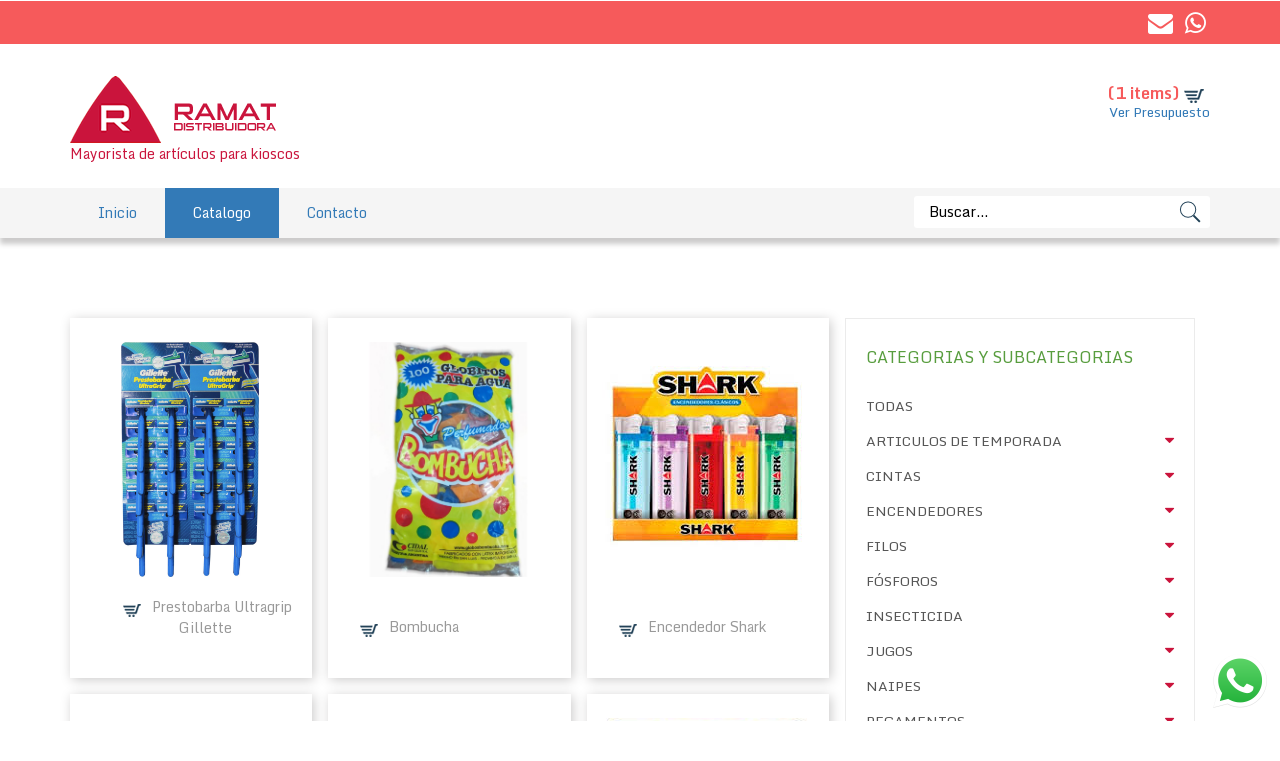

--- FILE ---
content_type: text/html; charset=UTF-8
request_url: http://www.distribuidoraramat.com.ar/Productos.php/Add/116
body_size: 9089
content:
<!DOCTYPE html>
<html>
<head>
    <title>Distribuidora Ramat | Distribuidora Mayorista &#8211; Minorista</title>
    <!-- for-mobile-apps -->
    <meta name="viewport" content="width=device-width, initial-scale=1">
    <meta http-equiv="Content-Type" content="text/html; charset=utf-8" />
    <meta name="description" content="Distribuidora Ramat - Liniers, Ciudad de Buenos Aires. Envíos al interior. ">
    <meta name="keywords" content="Golosinas, kiosko, artículos, bebidas, precios, autoservicio mayorista, comercios minoristas, quesos, quioskos, perfumeria, bebidas, bebidas alcohólicas, cigarrillos, varios">
    <script type="application/x-javascript"> addEventListener("load", function() { setTimeout(hideURLbar, 0); }, false);
        function hideURLbar(){ window.scrollTo(0,1); } </script>
    <!-- //for-mobile-apps -->
    <link href="http://www.distribuidoraramat.com.ar/css/bootstrap.css" rel="stylesheet" type="text/css" media="all" />
    <link href="http://www.distribuidoraramat.com.ar/css/style.css" rel="stylesheet" type="text/css" media="all" />
    <link href="http://www.distribuidoraramat.com.ar/css/font-awesome.css" rel="stylesheet" type="text/css" media="all" />
    <!-- js -->
    <script src="http://www.distribuidoraramat.com.ar/js/jquery-1.11.1.min.js"></script>
    <script src="http://www.distribuidoraramat.com.ar/js/bootstrap.min.js"></script>

    <script src="http://www.distribuidoraramat.com.ar/js/chosen/chosen.jquery.min.js"></script>
    <link href="http://www.distribuidoraramat.com.ar/js/chosen/chosen.min.css" rel="stylesheet" type="text/css" media="all" />
    <!-- //js -->
    <!-- start-smoth-scrolling -->
    <script src="http://www.distribuidoraramat.com.ar/js/Scripts.js"></script>
    <!-- start-smoth-scrolling -->
    <!-- start menu -->
    <link href="http://www.distribuidoraramat.com.ar/css/megamenu.css" rel="stylesheet" type="text/css" media="all" />
    <script type="text/javascript" src="http://www.distribuidoraramat.com.ar/js/megamenu.js"></script>
    <script>$(document).ready(function(){$(".megamenu").megamenu();});</script>
    <link href='http://fonts.googleapis.com/css?family=Monda:400,700' rel='stylesheet' type='text/css'>
    <link rel="icon" href="http://www.distribuidoraramat.com.ar/favicon.ico" />
</head><body>
<!-- header -->
<!-- //header -->
<!-- top-header -->
<div class="top_bg">
    <div class="container">
        <div class="header_top-sec">
            <div class="top_right">
                <ul>
                    <!--<li><a href="Contacto.php">Contacto</a></li>
                    <li>
                        <a href='http://www.facebook.com/distribuidoraramat' target='_blank'><i class='fa fa-facebook fa-lg simple_social' style='font-size: 17px;'></i></a>
                    </li>
                    <li>
                        <a href='http://www.twitter.com/distramat' target='_blank'><i class="fa fa-twitter fa-lg" style="font-size: 17px;"></i></a>
                    </li>
                    <li>
                        <a href='https://www.instagram.com/distramatok/' target='_blank'><i class="fa fa-instagram fa-lg" style="font-size: 17px;"></i></a>
                    </li>-->
                </ul>
            </div>
            <div class="top_left">
                <ul>
					<li>
                        <a href='mailto:ventas@distribuidoraramat.com.ar'><i class="fa fa-envelope fa-lg" style="font-size: 25px;"></i></a>
                    </li>
					
					<li>
                        <a target="_blank" href="https://wa.me/5491138583905"><i class="fa fa-whatsapp fa-lg" style="font-size: 25px;"></i></a>
                    </li>
                </ul>
            </div>
            <div class="clearfix"> </div>
        </div>
    </div>
</div>
<!-- top-header -->
<!-- logo-cart -->
<div class="header_top">
    <div class="container">
        <div class="logo">
            <a href="Index.php"></a><br/>
            <span>Mayorista de artículos para kioscos</span>
        </div>
        <div class="header_right">
            <div class="cart box_1">
                <a href="#">
                    <h3 class="total">
                            (1 items)
                        <img src="http://www.distribuidoraramat.com.ar/images/cart1.png" alt=""/></h3>
                </a>
                                    <p><a href="http://www.distribuidoraramat.com.ar/Checkout.php">Ver Presupuesto</a></p>
                                <div class="clearfix"> </div>
            </div>
        </div>
        <div class="clearfix"></div>
    </div>
</div>
<!-- //logo-cart -->
<div class="mega_nav">
    <div class="container">
        <div class="menu_sec">
            <!-- start header menu -->
            <ul class="megamenu skyblue">
                <li class=" grid"><a class="color1" href="http://www.distribuidoraramat.com.ar/Index.php">Inicio</a></li>
                <li class="active grid"><a class="color1" href="http://www.distribuidoraramat.com.ar/Productos.php">Catalogo</a>
                    <!--<div class="megapanel">
                                            </div>-->
                </li>
                <li class=" grid"><a class="color1" href="http://www.distribuidoraramat.com.ar/Contacto.php">Contacto</a></li>
            </ul>
            <div class="search">
                <input id="buscar" name="buscar" type="text" value="" placeholder="Buscar...">
                <input type="submit" value="" id="buscarbtn" name="buscarbtn">
            </div>
            <div class="clearfix"></div>
        </div>
    </div>
</div>
<!---->
<!-- products -->
	<div class="products">
		<div class="container">
			<div class="products-grids">
				<div class="col-md-4 products-grid-left showing-xs">
					<div class="w_sidebar">
						<div class="w_nav1">
							<h4>Categorias y subcategorias</h4><br />
							<ul>
								<li><a href="http://www.distribuidoraramat.com.ar/Productos.php">TODAS</a></li>
																	<li><a href="http://www.distribuidoraramat.com.ar/Productos.php/65">Articulos de temporada</a><i class="fa fa-sort-desc fa-md more" id="Mcat_65" onclick="menuOpen('Mcat_65');" ></i>																					<ul class="subcat">
																									<li><a href="http://www.distribuidoraramat.com.ar/Productos.php/66">Bombucha de agua</a></li>
																									<li><a href="http://www.distribuidoraramat.com.ar/Productos.php/26">Elite</a></li>
																									<li><a href="http://www.distribuidoraramat.com.ar/Productos.php/68">Envase térmico</a></li>
																									<li><a href="http://www.distribuidoraramat.com.ar/Productos.php/67">Nieve de cotillon</a></li>
																									<li><a href="http://www.distribuidoraramat.com.ar/Productos.php/69">Pepito</a></li>
																							</ul>
																			</li>

																	<li><a href="http://www.distribuidoraramat.com.ar/Productos.php/51">Cintas</a><i class="fa fa-sort-desc fa-md more" id="Mcat_51" onclick="menuOpen('Mcat_51');" ></i>																					<ul class="subcat">
																									<li><a href="http://www.distribuidoraramat.com.ar/Productos.php/52">Cablefix</a></li>
																							</ul>
																			</li>

																	<li><a href="http://www.distribuidoraramat.com.ar/Productos.php/11">Encendedores</a><i class="fa fa-sort-desc fa-md more" id="Mcat_11" onclick="menuOpen('Mcat_11');" ></i>																					<ul class="subcat">
																									<li><a href="http://www.distribuidoraramat.com.ar/Productos.php/14">Bic</a></li>
																									<li><a href="http://www.distribuidoraramat.com.ar/Productos.php/13">Cancun</a></li>
																									<li><a href="http://www.distribuidoraramat.com.ar/Productos.php/12">Candela</a></li>
																									<li><a href="http://www.distribuidoraramat.com.ar/Productos.php/15">Clipper</a></li>
																									<li><a href="http://www.distribuidoraramat.com.ar/Productos.php/16">Otros</a></li>
																							</ul>
																			</li>

																	<li><a href="http://www.distribuidoraramat.com.ar/Productos.php/1">Filos</a><i class="fa fa-sort-desc fa-md more" id="Mcat_1" onclick="menuOpen('Mcat_1');" ></i>																					<ul class="subcat">
																									<li><a href="http://www.distribuidoraramat.com.ar/Productos.php/3">Bic</a></li>
																									<li><a href="http://www.distribuidoraramat.com.ar/Productos.php/2">Gillette</a></li>
																							</ul>
																			</li>

																	<li><a href="http://www.distribuidoraramat.com.ar/Productos.php/81">Fósforos</a><i class="fa fa-sort-desc fa-md more" id="Mcat_81" onclick="menuOpen('Mcat_81');" ></i>																					<ul class="subcat">
																									<li><a href="http://www.distribuidoraramat.com.ar/Productos.php/17">Tres Patitos</a></li>
																							</ul>
																			</li>

																	<li><a href="http://www.distribuidoraramat.com.ar/Productos.php/37">Insecticida</a><i class="fa fa-sort-desc fa-md more" id="Mcat_37" onclick="menuOpen('Mcat_37');" ></i>																					<ul class="subcat">
																									<li><a href="http://www.distribuidoraramat.com.ar/Productos.php/38">Fuyi</a></li>
																									<li><a href="http://www.distribuidoraramat.com.ar/Productos.php/40">Off</a></li>
																									<li><a href="http://www.distribuidoraramat.com.ar/Productos.php/39">Raid</a></li>
																							</ul>
																			</li>

																	<li><a href="http://www.distribuidoraramat.com.ar/Productos.php/70">Jugos</a><i class="fa fa-sort-desc fa-md more" id="Mcat_70" onclick="menuOpen('Mcat_70');" ></i>																					<ul class="subcat">
																									<li><a href="http://www.distribuidoraramat.com.ar/Productos.php/74">Coca-cola</a></li>
																									<li><a href="http://www.distribuidoraramat.com.ar/Productos.php/94">JUGO EN POLVO</a></li>
																									<li><a href="http://www.distribuidoraramat.com.ar/Productos.php/72">Rinde2</a></li>
																									<li><a href="http://www.distribuidoraramat.com.ar/Productos.php/73">Tang</a></li>
																							</ul>
																			</li>

																	<li><a href="http://www.distribuidoraramat.com.ar/Productos.php/45">Naipes</a><i class="fa fa-sort-desc fa-md more" id="Mcat_45" onclick="menuOpen('Mcat_45');" ></i>																					<ul class="subcat">
																									<li><a href="http://www.distribuidoraramat.com.ar/Productos.php/46">Casino</a></li>
																									<li><a href="http://www.distribuidoraramat.com.ar/Productos.php/47">Hachazo</a></li>
																							</ul>
																			</li>

																	<li><a href="http://www.distribuidoraramat.com.ar/Productos.php/4">Pegamentos</a><i class="fa fa-sort-desc fa-md more" id="Mcat_4" onclick="menuOpen('Mcat_4');" ></i>																					<ul class="subcat">
																									<li><a href="http://www.distribuidoraramat.com.ar/Productos.php/5">Poxipol</a></li>
																									<li><a href="http://www.distribuidoraramat.com.ar/Productos.php/6">Suprabond</a></li>
																							</ul>
																			</li>

																	<li><a href="http://www.distribuidoraramat.com.ar/Productos.php/18">Perfumería</a><i class="fa fa-sort-desc fa-md more" id="Mcat_18" onclick="menuOpen('Mcat_18');" ></i>																					<ul class="subcat">
																									<li><a href="http://www.distribuidoraramat.com.ar/Productos.php/21">Axe</a></li>
																									<li><a href="http://www.distribuidoraramat.com.ar/Productos.php/31">Azufre</a></li>
																									<li><a href="http://www.distribuidoraramat.com.ar/Productos.php/25">Colgate</a></li>
																									<li><a href="http://www.distribuidoraramat.com.ar/Productos.php/30">Cotton up</a></li>
																									<li><a href="http://www.distribuidoraramat.com.ar/Productos.php/28">Curitas</a></li>
																									<li><a href="http://www.distribuidoraramat.com.ar/Productos.php/29">Cutex</a></li>
																									<li><a href="http://www.distribuidoraramat.com.ar/Productos.php/24">Doree</a></li>
																									<li><a href="http://www.distribuidoraramat.com.ar/Productos.php/23">Dove</a></li>
																									<li><a href="http://www.distribuidoraramat.com.ar/Productos.php/95">IMPULSE</a></li>
																									<li><a href="http://www.distribuidoraramat.com.ar/Productos.php/27">Lina</a></li>
																									<li><a href="http://www.distribuidoraramat.com.ar/Productos.php/82">LUX</a></li>
																									<li><a href="http://www.distribuidoraramat.com.ar/Productos.php/32">Oriana</a></li>
																									<li><a href="http://www.distribuidoraramat.com.ar/Productos.php/20">Pantene</a></li>
																									<li><a href="http://www.distribuidoraramat.com.ar/Productos.php/22">Rexona</a></li>
																									<li><a href="http://www.distribuidoraramat.com.ar/Productos.php/33">Sanicol</a></li>
																									<li><a href="http://www.distribuidoraramat.com.ar/Productos.php/19">Sedal</a></li>
																							</ul>
																			</li>

																	<li><a href="http://www.distribuidoraramat.com.ar/Productos.php/7">Pilas</a><i class="fa fa-sort-desc fa-md more" id="Mcat_7" onclick="menuOpen('Mcat_7');" ></i>																					<ul class="subcat">
																									<li><a href="http://www.distribuidoraramat.com.ar/Productos.php/8">Duracell</a></li>
																									<li><a href="http://www.distribuidoraramat.com.ar/Productos.php/9">Energizer</a></li>
																									<li><a href="http://www.distribuidoraramat.com.ar/Productos.php/10">Eveready</a></li>
																							</ul>
																			</li>

																	<li><a href="http://www.distribuidoraramat.com.ar/Productos.php/34">Preservativos</a><i class="fa fa-sort-desc fa-md more" id="Mcat_34" onclick="menuOpen('Mcat_34');" ></i>																					<ul class="subcat">
																									<li><a href="http://www.distribuidoraramat.com.ar/Productos.php/35">Prime</a></li>
																									<li><a href="http://www.distribuidoraramat.com.ar/Productos.php/36">Tulipan</a></li>
																							</ul>
																			</li>

																	<li><a href="http://www.distribuidoraramat.com.ar/Productos.php/41">Tabaqueria</a><i class="fa fa-sort-desc fa-md more" id="Mcat_41" onclick="menuOpen('Mcat_41');" ></i>																					<ul class="subcat">
																									<li><a href="http://www.distribuidoraramat.com.ar/Productos.php/44">Nobleza Piccardo</a></li>
																									<li><a href="http://www.distribuidoraramat.com.ar/Productos.php/42">Tabacalera Sarandi</a></li>
																									<li><a href="http://www.distribuidoraramat.com.ar/Productos.php/43">Tabes</a></li>
																							</ul>
																			</li>

																	<li><a href="http://www.distribuidoraramat.com.ar/Productos.php/54">Varios</a><i class="fa fa-sort-desc fa-md more" id="Mcat_54" onclick="menuOpen('Mcat_54');" ></i>																					<ul class="subcat">
																									<li><a href="http://www.distribuidoraramat.com.ar/Productos.php/96">ARTICULOS ESCOLARES</a></li>
																									<li><a href="http://www.distribuidoraramat.com.ar/Productos.php/59">Chupetes</a></li>
																									<li><a href="http://www.distribuidoraramat.com.ar/Productos.php/60">Cordones</a></li>
																									<li><a href="http://www.distribuidoraramat.com.ar/Productos.php/63">Globos</a></li>
																									<li><a href="http://www.distribuidoraramat.com.ar/Productos.php/64">Lámparas</a></li>
																									<li><a href="http://www.distribuidoraramat.com.ar/Productos.php/58">Mamaderas</a></li>
																									<li><a href="http://www.distribuidoraramat.com.ar/Productos.php/56">Mates</a></li>
																									<li><a href="http://www.distribuidoraramat.com.ar/Productos.php/55">Palilleros</a></li>
																									<li><a href="http://www.distribuidoraramat.com.ar/Productos.php/57">Rodafix</a></li>
																									<li><a href="http://www.distribuidoraramat.com.ar/Productos.php/62">Velas</a></li>
																									<li><a href="http://www.distribuidoraramat.com.ar/Productos.php/61">Wassington</a></li>
																							</ul>
																			</li>

															</ul>
						</div>
					</div>
				</div>
				<div class="col-md-8 products-grid-left">
																		<div class="products-grid-lft">
												<div class="products-grd product-left">
							<div class="p-one jwe">
								<div class="divimg">
									<a href="http://www.distribuidoraramat.com.ar/Producto.php/36">
										<img src="http://www.distribuidoraramat.com.ar/uploads/productos/57.jpg" alt="" class="img-responsive" />
										<div class="mask">
											<span>Ver producto</span>
										</div>
									</a>
								</div>
								<div class="product-left-cart">
									<div class="product-left-cart-l">
										<p><a class="item_add" href="http://www.distribuidoraramat.com.ar/Productos.php/Add/36" title="Agregar al presupuesto"><i></i></a>&nbsp;<a href="http://www.distribuidoraramat.com.ar/Producto.php/36"> <span>Prestobarba Ultragrip Gillette</span></a></p>
									</div>
									<div class="clearfix"> </div>
								</div>
							</div>
						</div>
										<div class="products-grd product-left">
							<div class="p-one jwe">
								<div class="divimg">
									<a href="http://www.distribuidoraramat.com.ar/Producto.php/197">
										<img src="http://www.distribuidoraramat.com.ar/uploads/productos/227.jpg" alt="" class="img-responsive" />
										<div class="mask">
											<span>Ver producto</span>
										</div>
									</a>
								</div>
								<div class="product-left-cart">
									<div class="product-left-cart-l">
										<p><a class="item_add" href="http://www.distribuidoraramat.com.ar/Productos.php/Add/197" title="Agregar al presupuesto"><i></i></a>&nbsp;<a href="http://www.distribuidoraramat.com.ar/Producto.php/197"> <span>Bombucha</span></a></p>
									</div>
									<div class="clearfix"> </div>
								</div>
							</div>
						</div>
										<div class="products-grd product-left">
							<div class="p-one jwe">
								<div class="divimg">
									<a href="http://www.distribuidoraramat.com.ar/Producto.php/83">
										<img src="http://www.distribuidoraramat.com.ar/uploads/productos/107.jpg" alt="" class="img-responsive" />
										<div class="mask">
											<span>Ver producto</span>
										</div>
									</a>
								</div>
								<div class="product-left-cart">
									<div class="product-left-cart-l">
										<p><a class="item_add" href="http://www.distribuidoraramat.com.ar/Productos.php/Add/83" title="Agregar al presupuesto"><i></i></a>&nbsp;<a href="http://www.distribuidoraramat.com.ar/Producto.php/83"> <span>Encendedor Shark</span></a></p>
									</div>
									<div class="clearfix"> </div>
								</div>
							</div>
						</div>
										<div class="clearfix"> </div>
					</div>
									<div class="products-grid-lft">
												<div class="products-grd product-left">
							<div class="p-one jwe">
								<div class="divimg">
									<a href="http://www.distribuidoraramat.com.ar/Producto.php/198">
										<img src="http://www.distribuidoraramat.com.ar/uploads/productos/228.jpg" alt="" class="img-responsive" />
										<div class="mask">
											<span>Ver producto</span>
										</div>
									</a>
								</div>
								<div class="product-left-cart">
									<div class="product-left-cart-l">
										<p><a class="item_add" href="http://www.distribuidoraramat.com.ar/Productos.php/Add/198" title="Agregar al presupuesto"><i></i></a>&nbsp;<a href="http://www.distribuidoraramat.com.ar/Producto.php/198"> <span>PaÑuelito Manhattan</span></a></p>
									</div>
									<div class="clearfix"> </div>
								</div>
							</div>
						</div>
										<div class="products-grd product-left">
							<div class="p-one jwe">
								<div class="divimg">
									<a href="http://www.distribuidoraramat.com.ar/Producto.php/7">
										<img src="http://www.distribuidoraramat.com.ar/uploads/productos/56.png" alt="" class="img-responsive" />
										<div class="mask">
											<span>Ver producto</span>
										</div>
									</a>
								</div>
								<div class="product-left-cart">
									<div class="product-left-cart-l">
										<p><a class="item_add" href="http://www.distribuidoraramat.com.ar/Productos.php/Add/7" title="Agregar al presupuesto"><i></i></a>&nbsp;<a href="http://www.distribuidoraramat.com.ar/Producto.php/7"> <span>Prestobarba Minora</span></a></p>
									</div>
									<div class="clearfix"> </div>
								</div>
							</div>
						</div>
										<div class="products-grd product-left">
							<div class="p-one jwe">
								<div class="divimg">
									<a href="http://www.distribuidoraramat.com.ar/Producto.php/86">
										<img src="http://www.distribuidoraramat.com.ar/uploads/productos/110.jpeg" alt="" class="img-responsive" />
										<div class="mask">
											<span>Ver producto</span>
										</div>
									</a>
								</div>
								<div class="product-left-cart">
									<div class="product-left-cart-l">
										<p><a class="item_add" href="http://www.distribuidoraramat.com.ar/Productos.php/Add/86" title="Agregar al presupuesto"><i></i></a>&nbsp;<a href="http://www.distribuidoraramat.com.ar/Producto.php/86"> <span>Encendedor Bic</span></a></p>
									</div>
									<div class="clearfix"> </div>
								</div>
							</div>
						</div>
										<div class="clearfix"> </div>
					</div>
									<div class="products-grid-lft">
												<div class="products-grd product-left">
							<div class="p-one jwe">
								<div class="divimg">
									<a href="http://www.distribuidoraramat.com.ar/Producto.php/2">
										<img src="http://www.distribuidoraramat.com.ar/uploads/productos/5.jpg" alt="" class="img-responsive" />
										<div class="mask">
											<span>Ver producto</span>
										</div>
									</a>
								</div>
								<div class="product-left-cart">
									<div class="product-left-cart-l">
										<p><a class="item_add" href="http://www.distribuidoraramat.com.ar/Productos.php/Add/2" title="Agregar al presupuesto"><i></i></a>&nbsp;<a href="http://www.distribuidoraramat.com.ar/Producto.php/2"> <span>La Gotita</span></a></p>
									</div>
									<div class="clearfix"> </div>
								</div>
							</div>
						</div>
										<div class="products-grd product-left">
							<div class="p-one jwe">
								<div class="divimg">
									<a href="http://www.distribuidoraramat.com.ar/Producto.php/121">
										<img src="http://www.distribuidoraramat.com.ar/uploads/productos/147.jpg" alt="" class="img-responsive" />
										<div class="mask">
											<span>Ver producto</span>
										</div>
									</a>
								</div>
								<div class="product-left-cart">
									<div class="product-left-cart-l">
										<p><a class="item_add" href="http://www.distribuidoraramat.com.ar/Productos.php/Add/121" title="Agregar al presupuesto"><i></i></a>&nbsp;<a href="http://www.distribuidoraramat.com.ar/Producto.php/121"> <span>Naipe Casino</span></a></p>
									</div>
									<div class="clearfix"> </div>
								</div>
							</div>
						</div>
										<div class="products-grd product-left">
							<div class="p-one jwe">
								<div class="divimg">
									<a href="http://www.distribuidoraramat.com.ar/Producto.php/18">
										<img src="http://www.distribuidoraramat.com.ar/uploads/productos/63.jpg" alt="" class="img-responsive" />
										<div class="mask">
											<span>Ver producto</span>
										</div>
									</a>
								</div>
								<div class="product-left-cart">
									<div class="product-left-cart-l">
										<p><a class="item_add" href="http://www.distribuidoraramat.com.ar/Productos.php/Add/18" title="Agregar al presupuesto"><i></i></a>&nbsp;<a href="http://www.distribuidoraramat.com.ar/Producto.php/18"> <span>Pila Energizer Aa X20un Troquelada</span></a></p>
									</div>
									<div class="clearfix"> </div>
								</div>
							</div>
						</div>
										<div class="clearfix"> </div>
					</div>
									<div class="products-grid-lft">
												<div class="products-grd product-left">
							<div class="p-one jwe">
								<div class="divimg">
									<a href="http://www.distribuidoraramat.com.ar/Producto.php/53">
										<img src="http://www.distribuidoraramat.com.ar/uploads/productos/77.jpg" alt="" class="img-responsive" />
										<div class="mask">
											<span>Ver producto</span>
										</div>
									</a>
								</div>
								<div class="product-left-cart">
									<div class="product-left-cart-l">
										<p><a class="item_add" href="http://www.distribuidoraramat.com.ar/Productos.php/Add/53" title="Agregar al presupuesto"><i></i></a>&nbsp;<a href="http://www.distribuidoraramat.com.ar/Producto.php/53"> <span>Preservativo Prime</span></a></p>
									</div>
									<div class="clearfix"> </div>
								</div>
							</div>
						</div>
										<div class="products-grd product-left">
							<div class="p-one jwe">
								<div class="divimg">
									<a href="http://www.distribuidoraramat.com.ar/Producto.php/61">
										<img src="http://www.distribuidoraramat.com.ar/uploads/productos/85.jpg" alt="" class="img-responsive" />
										<div class="mask">
											<span>Ver producto</span>
										</div>
									</a>
								</div>
								<div class="product-left-cart">
									<div class="product-left-cart-l">
										<p><a class="item_add" href="http://www.distribuidoraramat.com.ar/Productos.php/Add/61" title="Agregar al presupuesto"><i></i></a>&nbsp;<a href="http://www.distribuidoraramat.com.ar/Producto.php/61"> <span>Preservativo Tulipan</span></a></p>
									</div>
									<div class="clearfix"> </div>
								</div>
							</div>
						</div>
										<div class="products-grd product-left">
							<div class="p-one jwe">
								<div class="divimg">
									<a href="http://www.distribuidoraramat.com.ar/Producto.php/6">
										<img src="http://www.distribuidoraramat.com.ar/uploads/productos/55.png" alt="" class="img-responsive" />
										<div class="mask">
											<span>Ver producto</span>
										</div>
									</a>
								</div>
								<div class="product-left-cart">
									<div class="product-left-cart-l">
										<p><a class="item_add" href="http://www.distribuidoraramat.com.ar/Productos.php/Add/6" title="Agregar al presupuesto"><i></i></a>&nbsp;<a href="http://www.distribuidoraramat.com.ar/Producto.php/6"> <span>Prestobarba Gillette 3 Filos</span></a></p>
									</div>
									<div class="clearfix"> </div>
								</div>
							</div>
						</div>
										<div class="clearfix"> </div>
					</div>
									<div class="products-grid-lft">
												<div class="products-grd product-left">
							<div class="p-one jwe">
								<div class="divimg">
									<a href="http://www.distribuidoraramat.com.ar/Producto.php/130">
										<img src="http://www.distribuidoraramat.com.ar/uploads/productos/156.jpg" alt="" class="img-responsive" />
										<div class="mask">
											<span>Ver producto</span>
										</div>
									</a>
								</div>
								<div class="product-left-cart">
									<div class="product-left-cart-l">
										<p><a class="item_add" href="http://www.distribuidoraramat.com.ar/Productos.php/Add/130" title="Agregar al presupuesto"><i></i></a>&nbsp;<a href="http://www.distribuidoraramat.com.ar/Producto.php/130"> <span>Acondicionador Pantene</span></a></p>
									</div>
									<div class="clearfix"> </div>
								</div>
							</div>
						</div>
										<div class="products-grd product-left">
							<div class="p-one jwe">
								<div class="divimg">
									<a href="http://www.distribuidoraramat.com.ar/Producto.php/127">
										<img src="http://www.distribuidoraramat.com.ar/uploads/productos/153.jpg" alt="" class="img-responsive" />
										<div class="mask">
											<span>Ver producto</span>
										</div>
									</a>
								</div>
								<div class="product-left-cart">
									<div class="product-left-cart-l">
										<p><a class="item_add" href="http://www.distribuidoraramat.com.ar/Productos.php/Add/127" title="Agregar al presupuesto"><i></i></a>&nbsp;<a href="http://www.distribuidoraramat.com.ar/Producto.php/127"> <span>Acondicionador Sedal</span></a></p>
									</div>
									<div class="clearfix"> </div>
								</div>
							</div>
						</div>
										<div class="products-grd product-left">
							<div class="p-one jwe">
								<div class="divimg">
									<a href="http://www.distribuidoraramat.com.ar/Producto.php/128">
										<img src="http://www.distribuidoraramat.com.ar/uploads/productos/154.jpg" alt="" class="img-responsive" />
										<div class="mask">
											<span>Ver producto</span>
										</div>
									</a>
								</div>
								<div class="product-left-cart">
									<div class="product-left-cart-l">
										<p><a class="item_add" href="http://www.distribuidoraramat.com.ar/Productos.php/Add/128" title="Agregar al presupuesto"><i></i></a>&nbsp;<a href="http://www.distribuidoraramat.com.ar/Producto.php/128"> <span>Acondicionador Sedal</span></a></p>
									</div>
									<div class="clearfix"> </div>
								</div>
							</div>
						</div>
										<div class="clearfix"> </div>
					</div>
									<div class="products-grid-lft">
												<div class="products-grd product-left">
							<div class="p-one jwe">
								<div class="divimg">
									<a href="http://www.distribuidoraramat.com.ar/Producto.php/126">
										<img src="http://www.distribuidoraramat.com.ar/uploads/productos/152.jpg" alt="" class="img-responsive" />
										<div class="mask">
											<span>Ver producto</span>
										</div>
									</a>
								</div>
								<div class="product-left-cart">
									<div class="product-left-cart-l">
										<p><a class="item_add" href="http://www.distribuidoraramat.com.ar/Productos.php/Add/126" title="Agregar al presupuesto"><i></i></a>&nbsp;<a href="http://www.distribuidoraramat.com.ar/Producto.php/126"> <span>Acondicionador Sedal</span></a></p>
									</div>
									<div class="clearfix"> </div>
								</div>
							</div>
						</div>
										<div class="products-grd product-left">
							<div class="p-one jwe">
								<div class="divimg">
									<a href="http://www.distribuidoraramat.com.ar/Producto.php/158">
										<img src="http://www.distribuidoraramat.com.ar/uploads/productos/185.jpg" alt="" class="img-responsive" />
										<div class="mask">
											<span>Ver producto</span>
										</div>
									</a>
								</div>
								<div class="product-left-cart">
									<div class="product-left-cart-l">
										<p><a class="item_add" href="http://www.distribuidoraramat.com.ar/Productos.php/Add/158" title="Agregar al presupuesto"><i></i></a>&nbsp;<a href="http://www.distribuidoraramat.com.ar/Producto.php/158"> <span>Alcohol Etilico</span></a></p>
									</div>
									<div class="clearfix"> </div>
								</div>
							</div>
						</div>
										<div class="products-grd product-left">
							<div class="p-one jwe">
								<div class="divimg">
									<a href="http://www.distribuidoraramat.com.ar/Producto.php/151">
										<img src="http://www.distribuidoraramat.com.ar/uploads/productos/177.jpg" alt="" class="img-responsive" />
										<div class="mask">
											<span>Ver producto</span>
										</div>
									</a>
								</div>
								<div class="product-left-cart">
									<div class="product-left-cart-l">
										<p><a class="item_add" href="http://www.distribuidoraramat.com.ar/Productos.php/Add/151" title="Agregar al presupuesto"><i></i></a>&nbsp;<a href="http://www.distribuidoraramat.com.ar/Producto.php/151"> <span>Azufre Gonzalito</span></a></p>
									</div>
									<div class="clearfix"> </div>
								</div>
							</div>
						</div>
										<div class="clearfix"> </div>
					</div>
									<div class="products-grid-lft">
												<div class="products-grd product-left">
							<div class="p-one jwe">
								<div class="divimg">
									<a href="http://www.distribuidoraramat.com.ar/Producto.php/194">
										<img src="http://www.distribuidoraramat.com.ar/uploads/productos/222.jpg" alt="" class="img-responsive" />
										<div class="mask">
											<span>Ver producto</span>
										</div>
									</a>
								</div>
								<div class="product-left-cart">
									<div class="product-left-cart-l">
										<p><a class="item_add" href="http://www.distribuidoraramat.com.ar/Productos.php/Add/194" title="Agregar al presupuesto"><i></i></a>&nbsp;<a href="http://www.distribuidoraramat.com.ar/Producto.php/194"> <span>Birome Bic</span></a></p>
									</div>
									<div class="clearfix"> </div>
								</div>
							</div>
						</div>
										<div class="products-grd product-left">
							<div class="p-one jwe">
								<div class="divimg">
									<a href="http://www.distribuidoraramat.com.ar/Producto.php/153">
										<img src="http://www.distribuidoraramat.com.ar/uploads/productos/180.jpg" alt="" class="img-responsive" />
										<div class="mask">
											<span>Ver producto</span>
										</div>
									</a>
								</div>
								<div class="product-left-cart">
									<div class="product-left-cart-l">
										<p><a class="item_add" href="http://www.distribuidoraramat.com.ar/Productos.php/Add/153" title="Agregar al presupuesto"><i></i></a>&nbsp;<a href="http://www.distribuidoraramat.com.ar/Producto.php/153"> <span>Cepillo Colgate</span></a></p>
									</div>
									<div class="clearfix"> </div>
								</div>
							</div>
						</div>
										<div class="products-grd product-left">
							<div class="p-one jwe">
								<div class="divimg">
									<a href="http://www.distribuidoraramat.com.ar/Producto.php/94">
										<img src="http://www.distribuidoraramat.com.ar/uploads/productos/119.jpg" alt="" class="img-responsive" />
										<div class="mask">
											<span>Ver producto</span>
										</div>
									</a>
								</div>
								<div class="product-left-cart">
									<div class="product-left-cart-l">
										<p><a class="item_add" href="http://www.distribuidoraramat.com.ar/Productos.php/Add/94" title="Agregar al presupuesto"><i></i></a>&nbsp;<a href="http://www.distribuidoraramat.com.ar/Producto.php/94"> <span>Cigarrillo Melbour</span></a></p>
									</div>
									<div class="clearfix"> </div>
								</div>
							</div>
						</div>
										<div class="clearfix"> </div>
					</div>
									<div class="products-grid-lft">
												<div class="products-grd product-left">
							<div class="p-one jwe">
								<div class="divimg">
									<a href="http://www.distribuidoraramat.com.ar/Producto.php/93">
										<img src="http://www.distribuidoraramat.com.ar/uploads/productos/118.jpg" alt="" class="img-responsive" />
										<div class="mask">
											<span>Ver producto</span>
										</div>
									</a>
								</div>
								<div class="product-left-cart">
									<div class="product-left-cart-l">
										<p><a class="item_add" href="http://www.distribuidoraramat.com.ar/Productos.php/Add/93" title="Agregar al presupuesto"><i></i></a>&nbsp;<a href="http://www.distribuidoraramat.com.ar/Producto.php/93"> <span>Cigarrillo Melbourne</span></a></p>
									</div>
									<div class="clearfix"> </div>
								</div>
							</div>
						</div>
										<div class="products-grd product-left">
							<div class="p-one jwe">
								<div class="divimg">
									<a href="http://www.distribuidoraramat.com.ar/Producto.php/90">
										<img src="http://www.distribuidoraramat.com.ar/uploads/productos/114.jpeg" alt="" class="img-responsive" />
										<div class="mask">
											<span>Ver producto</span>
										</div>
									</a>
								</div>
								<div class="product-left-cart">
									<div class="product-left-cart-l">
										<p><a class="item_add" href="http://www.distribuidoraramat.com.ar/Productos.php/Add/90" title="Agregar al presupuesto"><i></i></a>&nbsp;<a href="http://www.distribuidoraramat.com.ar/Producto.php/90"> <span>Cigarrillo Red Point</span></a></p>
									</div>
									<div class="clearfix"> </div>
								</div>
							</div>
						</div>
										<div class="products-grd product-left">
							<div class="p-one jwe">
								<div class="divimg">
									<a href="http://www.distribuidoraramat.com.ar/Producto.php/91">
										<img src="http://www.distribuidoraramat.com.ar/uploads/productos/115.jpg" alt="" class="img-responsive" />
										<div class="mask">
											<span>Ver producto</span>
										</div>
									</a>
								</div>
								<div class="product-left-cart">
									<div class="product-left-cart-l">
										<p><a class="item_add" href="http://www.distribuidoraramat.com.ar/Productos.php/Add/91" title="Agregar al presupuesto"><i></i></a>&nbsp;<a href="http://www.distribuidoraramat.com.ar/Producto.php/91"> <span>Cigarrillo Red Point</span></a></p>
									</div>
									<div class="clearfix"> </div>
								</div>
							</div>
						</div>
										<div class="clearfix"> </div>
					</div>
									<div class="products-grid-lft">
												<div class="products-grd product-left">
							<div class="p-one jwe">
								<div class="divimg">
									<a href="http://www.distribuidoraramat.com.ar/Producto.php/92">
										<img src="http://www.distribuidoraramat.com.ar/uploads/productos/117.jpg" alt="" class="img-responsive" />
										<div class="mask">
											<span>Ver producto</span>
										</div>
									</a>
								</div>
								<div class="product-left-cart">
									<div class="product-left-cart-l">
										<p><a class="item_add" href="http://www.distribuidoraramat.com.ar/Productos.php/Add/92" title="Agregar al presupuesto"><i></i></a>&nbsp;<a href="http://www.distribuidoraramat.com.ar/Producto.php/92"> <span>Cigarrillo Red Point</span></a></p>
									</div>
									<div class="clearfix"> </div>
								</div>
							</div>
						</div>
										<div class="products-grd product-left">
							<div class="p-one jwe">
								<div class="divimg">
									<a href="http://www.distribuidoraramat.com.ar/Producto.php/77">
										<img src="http://www.distribuidoraramat.com.ar/uploads/productos/101.jpg" alt="" class="img-responsive" />
										<div class="mask">
											<span>Ver producto</span>
										</div>
									</a>
								</div>
								<div class="product-left-cart">
									<div class="product-left-cart-l">
										<p><a class="item_add" href="http://www.distribuidoraramat.com.ar/Productos.php/Add/77" title="Agregar al presupuesto"><i></i></a>&nbsp;<a href="http://www.distribuidoraramat.com.ar/Producto.php/77"> <span>Cinta Adhesiva De Papel</span></a></p>
									</div>
									<div class="clearfix"> </div>
								</div>
							</div>
						</div>
										<div class="products-grd product-left">
							<div class="p-one jwe">
								<div class="divimg">
									<a href="http://www.distribuidoraramat.com.ar/Producto.php/78">
										<img src="http://www.distribuidoraramat.com.ar/uploads/productos/102.jpg" alt="" class="img-responsive" />
										<div class="mask">
											<span>Ver producto</span>
										</div>
									</a>
								</div>
								<div class="product-left-cart">
									<div class="product-left-cart-l">
										<p><a class="item_add" href="http://www.distribuidoraramat.com.ar/Productos.php/Add/78" title="Agregar al presupuesto"><i></i></a>&nbsp;<a href="http://www.distribuidoraramat.com.ar/Producto.php/78"> <span>Cinta Adhesiva De Papel</span></a></p>
									</div>
									<div class="clearfix"> </div>
								</div>
							</div>
						</div>
										<div class="clearfix"> </div>
					</div>
									<div class="products-grid-lft">
												<div class="products-grd product-left">
							<div class="p-one jwe">
								<div class="divimg">
									<a href="http://www.distribuidoraramat.com.ar/Producto.php/75">
										<img src="http://www.distribuidoraramat.com.ar/uploads/productos/99.jpg" alt="" class="img-responsive" />
										<div class="mask">
											<span>Ver producto</span>
										</div>
									</a>
								</div>
								<div class="product-left-cart">
									<div class="product-left-cart-l">
										<p><a class="item_add" href="http://www.distribuidoraramat.com.ar/Productos.php/Add/75" title="Agregar al presupuesto"><i></i></a>&nbsp;<a href="http://www.distribuidoraramat.com.ar/Producto.php/75"> <span>Cinta Adhesiva De Papel</span></a></p>
									</div>
									<div class="clearfix"> </div>
								</div>
							</div>
						</div>
										<div class="products-grd product-left">
							<div class="p-one jwe">
								<div class="divimg">
									<a href="http://www.distribuidoraramat.com.ar/Producto.php/76">
										<img src="http://www.distribuidoraramat.com.ar/uploads/productos/100.jpg" alt="" class="img-responsive" />
										<div class="mask">
											<span>Ver producto</span>
										</div>
									</a>
								</div>
								<div class="product-left-cart">
									<div class="product-left-cart-l">
										<p><a class="item_add" href="http://www.distribuidoraramat.com.ar/Productos.php/Add/76" title="Agregar al presupuesto"><i></i></a>&nbsp;<a href="http://www.distribuidoraramat.com.ar/Producto.php/76"> <span>Cinta Adhesiva De Papel</span></a></p>
									</div>
									<div class="clearfix"> </div>
								</div>
							</div>
						</div>
										<div class="products-grd product-left">
							<div class="p-one jwe">
								<div class="divimg">
									<a href="http://www.distribuidoraramat.com.ar/Producto.php/79">
										<img src="http://www.distribuidoraramat.com.ar/uploads/productos/103.jpg" alt="" class="img-responsive" />
										<div class="mask">
											<span>Ver producto</span>
										</div>
									</a>
								</div>
								<div class="product-left-cart">
									<div class="product-left-cart-l">
										<p><a class="item_add" href="http://www.distribuidoraramat.com.ar/Productos.php/Add/79" title="Agregar al presupuesto"><i></i></a>&nbsp;<a href="http://www.distribuidoraramat.com.ar/Producto.php/79"> <span>Cinta Aisladora</span></a></p>
									</div>
									<div class="clearfix"> </div>
								</div>
							</div>
						</div>
										<div class="clearfix"> </div>
					</div>
									<div class="products-grid-lft">
												<div class="products-grd product-left">
							<div class="p-one jwe">
								<div class="divimg">
									<a href="http://www.distribuidoraramat.com.ar/Producto.php/80">
										<img src="http://www.distribuidoraramat.com.ar/uploads/productos/104.png" alt="" class="img-responsive" />
										<div class="mask">
											<span>Ver producto</span>
										</div>
									</a>
								</div>
								<div class="product-left-cart">
									<div class="product-left-cart-l">
										<p><a class="item_add" href="http://www.distribuidoraramat.com.ar/Productos.php/Add/80" title="Agregar al presupuesto"><i></i></a>&nbsp;<a href="http://www.distribuidoraramat.com.ar/Producto.php/80"> <span>Cinta Aisladora</span></a></p>
									</div>
									<div class="clearfix"> </div>
								</div>
							</div>
						</div>
										<div class="products-grd product-left">
							<div class="p-one jwe">
								<div class="divimg">
									<a href="http://www.distribuidoraramat.com.ar/Producto.php/73">
										<img src="http://www.distribuidoraramat.com.ar/uploads/productos/97.jpg" alt="" class="img-responsive" />
										<div class="mask">
											<span>Ver producto</span>
										</div>
									</a>
								</div>
								<div class="product-left-cart">
									<div class="product-left-cart-l">
										<p><a class="item_add" href="http://www.distribuidoraramat.com.ar/Productos.php/Add/73" title="Agregar al presupuesto"><i></i></a>&nbsp;<a href="http://www.distribuidoraramat.com.ar/Producto.php/73"> <span>Cinta Chica</span></a></p>
									</div>
									<div class="clearfix"> </div>
								</div>
							</div>
						</div>
										<div class="products-grd product-left">
							<div class="p-one jwe">
								<div class="divimg">
									<a href="http://www.distribuidoraramat.com.ar/Producto.php/71">
										<img src="http://www.distribuidoraramat.com.ar/uploads/productos/95.jpg" alt="" class="img-responsive" />
										<div class="mask">
											<span>Ver producto</span>
										</div>
									</a>
								</div>
								<div class="product-left-cart">
									<div class="product-left-cart-l">
										<p><a class="item_add" href="http://www.distribuidoraramat.com.ar/Productos.php/Add/71" title="Agregar al presupuesto"><i></i></a>&nbsp;<a href="http://www.distribuidoraramat.com.ar/Producto.php/71"> <span>Cinta Confitera</span></a></p>
									</div>
									<div class="clearfix"> </div>
								</div>
							</div>
						</div>
										<div class="clearfix"> </div>
					</div>
									<div class="products-grid-lft">
												<div class="products-grd product-left">
							<div class="p-one jwe">
								<div class="divimg">
									<a href="http://www.distribuidoraramat.com.ar/Producto.php/70">
										<img src="http://www.distribuidoraramat.com.ar/uploads/productos/94.jpg" alt="" class="img-responsive" />
										<div class="mask">
											<span>Ver producto</span>
										</div>
									</a>
								</div>
								<div class="product-left-cart">
									<div class="product-left-cart-l">
										<p><a class="item_add" href="http://www.distribuidoraramat.com.ar/Productos.php/Add/70" title="Agregar al presupuesto"><i></i></a>&nbsp;<a href="http://www.distribuidoraramat.com.ar/Producto.php/70"> <span>Cinta De Embalar</span></a></p>
									</div>
									<div class="clearfix"> </div>
								</div>
							</div>
						</div>
										<div class="products-grd product-left">
							<div class="p-one jwe">
								<div class="divimg">
									<a href="http://www.distribuidoraramat.com.ar/Producto.php/74">
										<img src="http://www.distribuidoraramat.com.ar/uploads/productos/98.jpg" alt="" class="img-responsive" />
										<div class="mask">
											<span>Ver producto</span>
										</div>
									</a>
								</div>
								<div class="product-left-cart">
									<div class="product-left-cart-l">
										<p><a class="item_add" href="http://www.distribuidoraramat.com.ar/Productos.php/Add/74" title="Agregar al presupuesto"><i></i></a>&nbsp;<a href="http://www.distribuidoraramat.com.ar/Producto.php/74"> <span>Cinta Grande</span></a></p>
									</div>
									<div class="clearfix"> </div>
								</div>
							</div>
						</div>
										<div class="products-grd product-left">
							<div class="p-one jwe">
								<div class="divimg">
									<a href="http://www.distribuidoraramat.com.ar/Producto.php/72">
										<img src="http://www.distribuidoraramat.com.ar/uploads/productos/96.jpg" alt="" class="img-responsive" />
										<div class="mask">
											<span>Ver producto</span>
										</div>
									</a>
								</div>
								<div class="product-left-cart">
									<div class="product-left-cart-l">
										<p><a class="item_add" href="http://www.distribuidoraramat.com.ar/Productos.php/Add/72" title="Agregar al presupuesto"><i></i></a>&nbsp;<a href="http://www.distribuidoraramat.com.ar/Producto.php/72"> <span>Cinta Mediana</span></a></p>
									</div>
									<div class="clearfix"> </div>
								</div>
							</div>
						</div>
										<div class="clearfix"> </div>
					</div>
									<div class="products-grid-lft">
												<div class="products-grd product-left">
							<div class="p-one jwe">
								<div class="divimg">
									<a href="http://www.distribuidoraramat.com.ar/Producto.php/191">
										<img src="http://www.distribuidoraramat.com.ar/uploads/productos/219.jpg" alt="" class="img-responsive" />
										<div class="mask">
											<span>Ver producto</span>
										</div>
									</a>
								</div>
								<div class="product-left-cart">
									<div class="product-left-cart-l">
										<p><a class="item_add" href="http://www.distribuidoraramat.com.ar/Productos.php/Add/191" title="Agregar al presupuesto"><i></i></a>&nbsp;<a href="http://www.distribuidoraramat.com.ar/Producto.php/191"> <span>Crema Odorono</span></a></p>
									</div>
									<div class="clearfix"> </div>
								</div>
							</div>
						</div>
										<div class="products-grd product-left">
							<div class="p-one jwe">
								<div class="divimg">
									<a href="http://www.distribuidoraramat.com.ar/Producto.php/154">
										<img src="http://www.distribuidoraramat.com.ar/uploads/productos/181.jpg" alt="" class="img-responsive" />
										<div class="mask">
											<span>Ver producto</span>
										</div>
									</a>
								</div>
								<div class="product-left-cart">
									<div class="product-left-cart-l">
										<p><a class="item_add" href="http://www.distribuidoraramat.com.ar/Productos.php/Add/154" title="Agregar al presupuesto"><i></i></a>&nbsp;<a href="http://www.distribuidoraramat.com.ar/Producto.php/154"> <span>Curitas</span></a></p>
									</div>
									<div class="clearfix"> </div>
								</div>
							</div>
						</div>
										<div class="products-grd product-left">
							<div class="p-one jwe">
								<div class="divimg">
									<a href="http://www.distribuidoraramat.com.ar/Producto.php/152">
										<img src="http://www.distribuidoraramat.com.ar/uploads/productos/178.jpg" alt="" class="img-responsive" />
										<div class="mask">
											<span>Ver producto</span>
										</div>
									</a>
								</div>
								<div class="product-left-cart">
									<div class="product-left-cart-l">
										<p><a class="item_add" href="http://www.distribuidoraramat.com.ar/Productos.php/Add/152" title="Agregar al presupuesto"><i></i></a>&nbsp;<a href="http://www.distribuidoraramat.com.ar/Producto.php/152"> <span>Dentifrico Colgate</span></a></p>
									</div>
									<div class="clearfix"> </div>
								</div>
							</div>
						</div>
										<div class="clearfix"> </div>
					</div>
									<div class="products-grid-lft">
												<div class="products-grd product-left">
							<div class="p-one jwe">
								<div class="divimg">
									<a href="http://www.distribuidoraramat.com.ar/Producto.php/146">
										<img src="http://www.distribuidoraramat.com.ar/uploads/productos/172.jpg" alt="" class="img-responsive" />
										<div class="mask">
											<span>Ver producto</span>
										</div>
									</a>
								</div>
								<div class="product-left-cart">
									<div class="product-left-cart-l">
										<p><a class="item_add" href="http://www.distribuidoraramat.com.ar/Productos.php/Add/146" title="Agregar al presupuesto"><i></i></a>&nbsp;<a href="http://www.distribuidoraramat.com.ar/Producto.php/146"> <span>Desodorante Axe</span></a></p>
									</div>
									<div class="clearfix"> </div>
								</div>
							</div>
						</div>
										<div class="products-grd product-left">
							<div class="p-one jwe">
								<div class="divimg">
									<a href="http://www.distribuidoraramat.com.ar/Producto.php/147">
										<img src="http://www.distribuidoraramat.com.ar/uploads/productos/173.jpg" alt="" class="img-responsive" />
										<div class="mask">
											<span>Ver producto</span>
										</div>
									</a>
								</div>
								<div class="product-left-cart">
									<div class="product-left-cart-l">
										<p><a class="item_add" href="http://www.distribuidoraramat.com.ar/Productos.php/Add/147" title="Agregar al presupuesto"><i></i></a>&nbsp;<a href="http://www.distribuidoraramat.com.ar/Producto.php/147"> <span>Desodorante Axe</span></a></p>
									</div>
									<div class="clearfix"> </div>
								</div>
							</div>
						</div>
										<div class="products-grd product-left">
							<div class="p-one jwe">
								<div class="divimg">
									<a href="http://www.distribuidoraramat.com.ar/Producto.php/148">
										<img src="http://www.distribuidoraramat.com.ar/uploads/productos/174.jpg" alt="" class="img-responsive" />
										<div class="mask">
											<span>Ver producto</span>
										</div>
									</a>
								</div>
								<div class="product-left-cart">
									<div class="product-left-cart-l">
										<p><a class="item_add" href="http://www.distribuidoraramat.com.ar/Productos.php/Add/148" title="Agregar al presupuesto"><i></i></a>&nbsp;<a href="http://www.distribuidoraramat.com.ar/Producto.php/148"> <span>Desodorante Axe</span></a></p>
									</div>
									<div class="clearfix"> </div>
								</div>
							</div>
						</div>
										<div class="clearfix"> </div>
					</div>
									<div class="products-grid-lft">
												<div class="products-grd product-left">
							<div class="p-one jwe">
								<div class="divimg">
									<a href="http://www.distribuidoraramat.com.ar/Producto.php/142">
										<img src="http://www.distribuidoraramat.com.ar/uploads/productos/168.jpg" alt="" class="img-responsive" />
										<div class="mask">
											<span>Ver producto</span>
										</div>
									</a>
								</div>
								<div class="product-left-cart">
									<div class="product-left-cart-l">
										<p><a class="item_add" href="http://www.distribuidoraramat.com.ar/Productos.php/Add/142" title="Agregar al presupuesto"><i></i></a>&nbsp;<a href="http://www.distribuidoraramat.com.ar/Producto.php/142"> <span>Desodorante Axe</span></a></p>
									</div>
									<div class="clearfix"> </div>
								</div>
							</div>
						</div>
										<div class="products-grd product-left">
							<div class="p-one jwe">
								<div class="divimg">
									<a href="http://www.distribuidoraramat.com.ar/Producto.php/149">
										<img src="http://www.distribuidoraramat.com.ar/uploads/productos/175.jpg" alt="" class="img-responsive" />
										<div class="mask">
											<span>Ver producto</span>
										</div>
									</a>
								</div>
								<div class="product-left-cart">
									<div class="product-left-cart-l">
										<p><a class="item_add" href="http://www.distribuidoraramat.com.ar/Productos.php/Add/149" title="Agregar al presupuesto"><i></i></a>&nbsp;<a href="http://www.distribuidoraramat.com.ar/Producto.php/149"> <span>Desodorante Axe</span></a></p>
									</div>
									<div class="clearfix"> </div>
								</div>
							</div>
						</div>
										<div class="products-grd product-left">
							<div class="p-one jwe">
								<div class="divimg">
									<a href="http://www.distribuidoraramat.com.ar/Producto.php/143">
										<img src="http://www.distribuidoraramat.com.ar/uploads/productos/169.jpg" alt="" class="img-responsive" />
										<div class="mask">
											<span>Ver producto</span>
										</div>
									</a>
								</div>
								<div class="product-left-cart">
									<div class="product-left-cart-l">
										<p><a class="item_add" href="http://www.distribuidoraramat.com.ar/Productos.php/Add/143" title="Agregar al presupuesto"><i></i></a>&nbsp;<a href="http://www.distribuidoraramat.com.ar/Producto.php/143"> <span>Desodorante Axe</span></a></p>
									</div>
									<div class="clearfix"> </div>
								</div>
							</div>
						</div>
										<div class="clearfix"> </div>
					</div>
									<div class="products-grid-lft">
												<div class="products-grd product-left">
							<div class="p-one jwe">
								<div class="divimg">
									<a href="http://www.distribuidoraramat.com.ar/Producto.php/150">
										<img src="http://www.distribuidoraramat.com.ar/uploads/productos/176.jpg" alt="" class="img-responsive" />
										<div class="mask">
											<span>Ver producto</span>
										</div>
									</a>
								</div>
								<div class="product-left-cart">
									<div class="product-left-cart-l">
										<p><a class="item_add" href="http://www.distribuidoraramat.com.ar/Productos.php/Add/150" title="Agregar al presupuesto"><i></i></a>&nbsp;<a href="http://www.distribuidoraramat.com.ar/Producto.php/150"> <span>Desodorante Axe</span></a></p>
									</div>
									<div class="clearfix"> </div>
								</div>
							</div>
						</div>
										<div class="products-grd product-left">
							<div class="p-one jwe">
								<div class="divimg">
									<a href="http://www.distribuidoraramat.com.ar/Producto.php/144">
										<img src="http://www.distribuidoraramat.com.ar/uploads/productos/170.jpg" alt="" class="img-responsive" />
										<div class="mask">
											<span>Ver producto</span>
										</div>
									</a>
								</div>
								<div class="product-left-cart">
									<div class="product-left-cart-l">
										<p><a class="item_add" href="http://www.distribuidoraramat.com.ar/Productos.php/Add/144" title="Agregar al presupuesto"><i></i></a>&nbsp;<a href="http://www.distribuidoraramat.com.ar/Producto.php/144"> <span>Desodorante Axe</span></a></p>
									</div>
									<div class="clearfix"> </div>
								</div>
							</div>
						</div>
										<div class="products-grd product-left">
							<div class="p-one jwe">
								<div class="divimg">
									<a href="http://www.distribuidoraramat.com.ar/Producto.php/145">
										<img src="http://www.distribuidoraramat.com.ar/uploads/productos/171.jpg" alt="" class="img-responsive" />
										<div class="mask">
											<span>Ver producto</span>
										</div>
									</a>
								</div>
								<div class="product-left-cart">
									<div class="product-left-cart-l">
										<p><a class="item_add" href="http://www.distribuidoraramat.com.ar/Productos.php/Add/145" title="Agregar al presupuesto"><i></i></a>&nbsp;<a href="http://www.distribuidoraramat.com.ar/Producto.php/145"> <span>Desodorante Axe</span></a></p>
									</div>
									<div class="clearfix"> </div>
								</div>
							</div>
						</div>
										<div class="clearfix"> </div>
					</div>
									<div class="products-grid-lft">
												<div class="products-grd product-left">
							<div class="p-one jwe">
								<div class="divimg">
									<a href="http://www.distribuidoraramat.com.ar/Producto.php/186">
										<img src="http://www.distribuidoraramat.com.ar/uploads/productos/214.jpg" alt="" class="img-responsive" />
										<div class="mask">
											<span>Ver producto</span>
										</div>
									</a>
								</div>
								<div class="product-left-cart">
									<div class="product-left-cart-l">
										<p><a class="item_add" href="http://www.distribuidoraramat.com.ar/Productos.php/Add/186" title="Agregar al presupuesto"><i></i></a>&nbsp;<a href="http://www.distribuidoraramat.com.ar/Producto.php/186"> <span>Desodorante Impulse</span></a></p>
									</div>
									<div class="clearfix"> </div>
								</div>
							</div>
						</div>
										<div class="products-grd product-left">
							<div class="p-one jwe">
								<div class="divimg">
									<a href="http://www.distribuidoraramat.com.ar/Producto.php/187">
										<img src="http://www.distribuidoraramat.com.ar/uploads/productos/215.jpg" alt="" class="img-responsive" />
										<div class="mask">
											<span>Ver producto</span>
										</div>
									</a>
								</div>
								<div class="product-left-cart">
									<div class="product-left-cart-l">
										<p><a class="item_add" href="http://www.distribuidoraramat.com.ar/Productos.php/Add/187" title="Agregar al presupuesto"><i></i></a>&nbsp;<a href="http://www.distribuidoraramat.com.ar/Producto.php/187"> <span>Desodorante Impulse</span></a></p>
									</div>
									<div class="clearfix"> </div>
								</div>
							</div>
						</div>
										<div class="products-grd product-left">
							<div class="p-one jwe">
								<div class="divimg">
									<a href="http://www.distribuidoraramat.com.ar/Producto.php/188">
										<img src="http://www.distribuidoraramat.com.ar/uploads/productos/216.jpg" alt="" class="img-responsive" />
										<div class="mask">
											<span>Ver producto</span>
										</div>
									</a>
								</div>
								<div class="product-left-cart">
									<div class="product-left-cart-l">
										<p><a class="item_add" href="http://www.distribuidoraramat.com.ar/Productos.php/Add/188" title="Agregar al presupuesto"><i></i></a>&nbsp;<a href="http://www.distribuidoraramat.com.ar/Producto.php/188"> <span>Desodorante Impulse</span></a></p>
									</div>
									<div class="clearfix"> </div>
								</div>
							</div>
						</div>
										<div class="clearfix"> </div>
					</div>
									<div class="products-grid-lft">
												<div class="products-grd product-left">
							<div class="p-one jwe">
								<div class="divimg">
									<a href="http://www.distribuidoraramat.com.ar/Producto.php/189">
										<img src="http://www.distribuidoraramat.com.ar/uploads/productos/217.jpg" alt="" class="img-responsive" />
										<div class="mask">
											<span>Ver producto</span>
										</div>
									</a>
								</div>
								<div class="product-left-cart">
									<div class="product-left-cart-l">
										<p><a class="item_add" href="http://www.distribuidoraramat.com.ar/Productos.php/Add/189" title="Agregar al presupuesto"><i></i></a>&nbsp;<a href="http://www.distribuidoraramat.com.ar/Producto.php/189"> <span>Desodorante Impulse</span></a></p>
									</div>
									<div class="clearfix"> </div>
								</div>
							</div>
						</div>
										<div class="products-grd product-left">
							<div class="p-one jwe">
								<div class="divimg">
									<a href="http://www.distribuidoraramat.com.ar/Producto.php/190">
										<img src="http://www.distribuidoraramat.com.ar/uploads/productos/218.jpg" alt="" class="img-responsive" />
										<div class="mask">
											<span>Ver producto</span>
										</div>
									</a>
								</div>
								<div class="product-left-cart">
									<div class="product-left-cart-l">
										<p><a class="item_add" href="http://www.distribuidoraramat.com.ar/Productos.php/Add/190" title="Agregar al presupuesto"><i></i></a>&nbsp;<a href="http://www.distribuidoraramat.com.ar/Producto.php/190"> <span>Desodorante Impulse</span></a></p>
									</div>
									<div class="clearfix"> </div>
								</div>
							</div>
						</div>
										<div class="products-grd product-left">
							<div class="p-one jwe">
								<div class="divimg">
									<a href="http://www.distribuidoraramat.com.ar/Producto.php/85">
										<img src="http://www.distribuidoraramat.com.ar/uploads/productos/109.jpg" alt="" class="img-responsive" />
										<div class="mask">
											<span>Ver producto</span>
										</div>
									</a>
								</div>
								<div class="product-left-cart">
									<div class="product-left-cart-l">
										<p><a class="item_add" href="http://www.distribuidoraramat.com.ar/Productos.php/Add/85" title="Agregar al presupuesto"><i></i></a>&nbsp;<a href="http://www.distribuidoraramat.com.ar/Producto.php/85"> <span>Encendedor Bic</span></a></p>
									</div>
									<div class="clearfix"> </div>
								</div>
							</div>
						</div>
										<div class="clearfix"> </div>
					</div>
									<div class="products-grid-lft">
												<div class="products-grd product-left">
							<div class="p-one jwe">
								<div class="divimg">
									<a href="http://www.distribuidoraramat.com.ar/Producto.php/84">
										<img src="http://www.distribuidoraramat.com.ar/uploads/productos/108.jpg" alt="" class="img-responsive" />
										<div class="mask">
											<span>Ver producto</span>
										</div>
									</a>
								</div>
								<div class="product-left-cart">
									<div class="product-left-cart-l">
										<p><a class="item_add" href="http://www.distribuidoraramat.com.ar/Productos.php/Add/84" title="Agregar al presupuesto"><i></i></a>&nbsp;<a href="http://www.distribuidoraramat.com.ar/Producto.php/84"> <span>Encendedor Bx7</span></a></p>
									</div>
									<div class="clearfix"> </div>
								</div>
							</div>
						</div>
										<div class="products-grd product-left">
							<div class="p-one jwe">
								<div class="divimg">
									<a href="http://www.distribuidoraramat.com.ar/Producto.php/82">
										<img src="http://www.distribuidoraramat.com.ar/uploads/productos/106.jpg" alt="" class="img-responsive" />
										<div class="mask">
											<span>Ver producto</span>
										</div>
									</a>
								</div>
								<div class="product-left-cart">
									<div class="product-left-cart-l">
										<p><a class="item_add" href="http://www.distribuidoraramat.com.ar/Productos.php/Add/82" title="Agregar al presupuesto"><i></i></a>&nbsp;<a href="http://www.distribuidoraramat.com.ar/Producto.php/82"> <span>Encendedor Cancun</span></a></p>
									</div>
									<div class="clearfix"> </div>
								</div>
							</div>
						</div>
										<div class="products-grd product-left">
							<div class="p-one jwe">
								<div class="divimg">
									<a href="http://www.distribuidoraramat.com.ar/Producto.php/81">
										<img src="http://www.distribuidoraramat.com.ar/uploads/productos/105.jpg" alt="" class="img-responsive" />
										<div class="mask">
											<span>Ver producto</span>
										</div>
									</a>
								</div>
								<div class="product-left-cart">
									<div class="product-left-cart-l">
										<p><a class="item_add" href="http://www.distribuidoraramat.com.ar/Productos.php/Add/81" title="Agregar al presupuesto"><i></i></a>&nbsp;<a href="http://www.distribuidoraramat.com.ar/Producto.php/81"> <span>Encendedor Candela</span></a></p>
									</div>
									<div class="clearfix"> </div>
								</div>
							</div>
						</div>
										<div class="clearfix"> </div>
					</div>
									<div class="products-grid-lft">
												<div class="products-grd product-left">
							<div class="p-one jwe">
								<div class="divimg">
									<a href="http://www.distribuidoraramat.com.ar/Producto.php/87">
										<img src="http://www.distribuidoraramat.com.ar/uploads/productos/111.jpg" alt="" class="img-responsive" />
										<div class="mask">
											<span>Ver producto</span>
										</div>
									</a>
								</div>
								<div class="product-left-cart">
									<div class="product-left-cart-l">
										<p><a class="item_add" href="http://www.distribuidoraramat.com.ar/Productos.php/Add/87" title="Agregar al presupuesto"><i></i></a>&nbsp;<a href="http://www.distribuidoraramat.com.ar/Producto.php/87"> <span>Encendedor Clipper</span></a></p>
									</div>
									<div class="clearfix"> </div>
								</div>
							</div>
						</div>
										<div class="products-grd product-left">
							<div class="p-one jwe">
								<div class="divimg">
									<a href="http://www.distribuidoraramat.com.ar/Producto.php/88">
										<img src="http://www.distribuidoraramat.com.ar/uploads/productos/112.jpg" alt="" class="img-responsive" />
										<div class="mask">
											<span>Ver producto</span>
										</div>
									</a>
								</div>
								<div class="product-left-cart">
									<div class="product-left-cart-l">
										<p><a class="item_add" href="http://www.distribuidoraramat.com.ar/Productos.php/Add/88" title="Agregar al presupuesto"><i></i></a>&nbsp;<a href="http://www.distribuidoraramat.com.ar/Producto.php/88"> <span>Encendedor Clipper</span></a></p>
									</div>
									<div class="clearfix"> </div>
								</div>
							</div>
						</div>
										<div class="products-grd product-left">
							<div class="p-one jwe">
								<div class="divimg">
									<a href="http://www.distribuidoraramat.com.ar/Producto.php/29">
										<img src="http://www.distribuidoraramat.com.ar/uploads/productos/47.jpg" alt="" class="img-responsive" />
										<div class="mask">
											<span>Ver producto</span>
										</div>
									</a>
								</div>
								<div class="product-left-cart">
									<div class="product-left-cart-l">
										<p><a class="item_add" href="http://www.distribuidoraramat.com.ar/Productos.php/Add/29" title="Agregar al presupuesto"><i></i></a>&nbsp;<a href="http://www.distribuidoraramat.com.ar/Producto.php/29"> <span>Fastix</span></a></p>
									</div>
									<div class="clearfix"> </div>
								</div>
							</div>
						</div>
										<div class="clearfix"> </div>
					</div>
									<div class="products-grid-lft">
												<div class="products-grd product-left">
							<div class="p-one jwe">
								<div class="divimg">
									<a href="http://www.distribuidoraramat.com.ar/Producto.php/103">
										<img src="http://www.distribuidoraramat.com.ar/uploads/productos/129.jpg" alt="" class="img-responsive" />
										<div class="mask">
											<span>Ver producto</span>
										</div>
									</a>
								</div>
								<div class="product-left-cart">
									<div class="product-left-cart-l">
										<p><a class="item_add" href="http://www.distribuidoraramat.com.ar/Productos.php/Add/103" title="Agregar al presupuesto"><i></i></a>&nbsp;<a href="http://www.distribuidoraramat.com.ar/Producto.php/103"> <span>Filtros Ocb</span></a></p>
									</div>
									<div class="clearfix"> </div>
								</div>
							</div>
						</div>
										<div class="products-grd product-left">
							<div class="p-one jwe">
								<div class="divimg">
									<a href="http://www.distribuidoraramat.com.ar/Producto.php/102">
										<img src="http://www.distribuidoraramat.com.ar/uploads/productos/128.jpg" alt="" class="img-responsive" />
										<div class="mask">
											<span>Ver producto</span>
										</div>
									</a>
								</div>
								<div class="product-left-cart">
									<div class="product-left-cart-l">
										<p><a class="item_add" href="http://www.distribuidoraramat.com.ar/Productos.php/Add/102" title="Agregar al presupuesto"><i></i></a>&nbsp;<a href="http://www.distribuidoraramat.com.ar/Producto.php/102"> <span>Filtros Ocb</span></a></p>
									</div>
									<div class="clearfix"> </div>
								</div>
							</div>
						</div>
										<div class="products-grd product-left">
							<div class="p-one jwe">
								<div class="divimg">
									<a href="http://www.distribuidoraramat.com.ar/Producto.php/89">
										<img src="http://www.distribuidoraramat.com.ar/uploads/productos/113.jpg" alt="" class="img-responsive" />
										<div class="mask">
											<span>Ver producto</span>
										</div>
									</a>
								</div>
								<div class="product-left-cart">
									<div class="product-left-cart-l">
										<p><a class="item_add" href="http://www.distribuidoraramat.com.ar/Productos.php/Add/89" title="Agregar al presupuesto"><i></i></a>&nbsp;<a href="http://www.distribuidoraramat.com.ar/Producto.php/89"> <span>Fosforo Fragata</span></a></p>
									</div>
									<div class="clearfix"> </div>
								</div>
							</div>
						</div>
										<div class="clearfix"> </div>
					</div>
									<div class="products-grid-lft">
												<div class="products-grd product-left">
							<div class="p-one jwe">
								<div class="divimg">
									<a href="http://www.distribuidoraramat.com.ar/Producto.php/5">
										<img src="http://www.distribuidoraramat.com.ar/uploads/productos/19.jpg" alt="" class="img-responsive" />
										<div class="mask">
											<span>Ver producto</span>
										</div>
									</a>
								</div>
								<div class="product-left-cart">
									<div class="product-left-cart-l">
										<p><a class="item_add" href="http://www.distribuidoraramat.com.ar/Productos.php/Add/5" title="Agregar al presupuesto"><i></i></a>&nbsp;<a href="http://www.distribuidoraramat.com.ar/Producto.php/5"> <span>Fosforo Tres Patitos</span></a></p>
									</div>
									<div class="clearfix"> </div>
								</div>
							</div>
						</div>
										<div class="products-grd product-left">
							<div class="p-one jwe">
								<div class="divimg">
									<a href="http://www.distribuidoraramat.com.ar/Producto.php/199">
										<img src="http://www.distribuidoraramat.com.ar/uploads/productos/229.jpg" alt="" class="img-responsive" />
										<div class="mask">
											<span>Ver producto</span>
										</div>
									</a>
								</div>
								<div class="product-left-cart">
									<div class="product-left-cart-l">
										<p><a class="item_add" href="http://www.distribuidoraramat.com.ar/Productos.php/Add/199" title="Agregar al presupuesto"><i></i></a>&nbsp;<a href="http://www.distribuidoraramat.com.ar/Producto.php/199"> <span>Globo Fiesta Loca </span></a></p>
									</div>
									<div class="clearfix"> </div>
								</div>
							</div>
						</div>
										<div class="products-grd product-left">
							<div class="p-one jwe">
								<div class="divimg">
									<a href="http://www.distribuidoraramat.com.ar/Producto.php/8">
										<img src="http://www.distribuidoraramat.com.ar/uploads/productos/22.jpg" alt="" class="img-responsive" />
										<div class="mask">
											<span>Ver producto</span>
										</div>
									</a>
								</div>
								<div class="product-left-cart">
									<div class="product-left-cart-l">
										<p><a class="item_add" href="http://www.distribuidoraramat.com.ar/Productos.php/Add/8" title="Agregar al presupuesto"><i></i></a>&nbsp;<a href="http://www.distribuidoraramat.com.ar/Producto.php/8"> <span>Hoja Roja Gillette </span></a></p>
									</div>
									<div class="clearfix"> </div>
								</div>
							</div>
						</div>
										<div class="clearfix"> </div>
					</div>
									<div class="products-grid-lft">
												<div class="products-grd product-left">
							<div class="p-one jwe">
								<div class="divimg">
									<a href="http://www.distribuidoraramat.com.ar/Producto.php/115">
										<img src="http://www.distribuidoraramat.com.ar/uploads/productos/141.jpg" alt="" class="img-responsive" />
										<div class="mask">
											<span>Ver producto</span>
										</div>
									</a>
								</div>
								<div class="product-left-cart">
									<div class="product-left-cart-l">
										<p><a class="item_add" href="http://www.distribuidoraramat.com.ar/Productos.php/Add/115" title="Agregar al presupuesto"><i></i></a>&nbsp;<a href="http://www.distribuidoraramat.com.ar/Producto.php/115"> <span>Insecticida Fuyi</span></a></p>
									</div>
									<div class="clearfix"> </div>
								</div>
							</div>
						</div>
										<div class="products-grd product-left">
							<div class="p-one jwe">
								<div class="divimg">
									<a href="http://www.distribuidoraramat.com.ar/Producto.php/116">
										<img src="http://www.distribuidoraramat.com.ar/uploads/productos/142.jpg" alt="" class="img-responsive" />
										<div class="mask">
											<span>Ver producto</span>
										</div>
									</a>
								</div>
								<div class="product-left-cart">
									<div class="product-left-cart-l">
										<p><a class="item_add" href="http://www.distribuidoraramat.com.ar/Productos.php/Add/116" title="Agregar al presupuesto"><i></i></a>&nbsp;<a href="http://www.distribuidoraramat.com.ar/Producto.php/116"> <span>Insecticida Fuyi</span></a></p>
									</div>
									<div class="clearfix"> </div>
								</div>
							</div>
						</div>
										<div class="products-grd product-left">
							<div class="p-one jwe">
								<div class="divimg">
									<a href="http://www.distribuidoraramat.com.ar/Producto.php/117">
										<img src="http://www.distribuidoraramat.com.ar/uploads/productos/143.jpg" alt="" class="img-responsive" />
										<div class="mask">
											<span>Ver producto</span>
										</div>
									</a>
								</div>
								<div class="product-left-cart">
									<div class="product-left-cart-l">
										<p><a class="item_add" href="http://www.distribuidoraramat.com.ar/Productos.php/Add/117" title="Agregar al presupuesto"><i></i></a>&nbsp;<a href="http://www.distribuidoraramat.com.ar/Producto.php/117"> <span>Insecticida Fuyi</span></a></p>
									</div>
									<div class="clearfix"> </div>
								</div>
							</div>
						</div>
										<div class="clearfix"> </div>
					</div>
									<div class="products-grid-lft">
												<div class="products-grd product-left">
							<div class="p-one jwe">
								<div class="divimg">
									<a href="http://www.distribuidoraramat.com.ar/Producto.php/110">
										<img src="http://www.distribuidoraramat.com.ar/uploads/productos/136.jpg" alt="" class="img-responsive" />
										<div class="mask">
											<span>Ver producto</span>
										</div>
									</a>
								</div>
								<div class="product-left-cart">
									<div class="product-left-cart-l">
										<p><a class="item_add" href="http://www.distribuidoraramat.com.ar/Productos.php/Add/110" title="Agregar al presupuesto"><i></i></a>&nbsp;<a href="http://www.distribuidoraramat.com.ar/Producto.php/110"> <span>Insecticida Off</span></a></p>
									</div>
									<div class="clearfix"> </div>
								</div>
							</div>
						</div>
										<div class="products-grd product-left">
							<div class="p-one jwe">
								<div class="divimg">
									<a href="http://www.distribuidoraramat.com.ar/Producto.php/111">
										<img src="http://www.distribuidoraramat.com.ar/uploads/productos/137.jpg" alt="" class="img-responsive" />
										<div class="mask">
											<span>Ver producto</span>
										</div>
									</a>
								</div>
								<div class="product-left-cart">
									<div class="product-left-cart-l">
										<p><a class="item_add" href="http://www.distribuidoraramat.com.ar/Productos.php/Add/111" title="Agregar al presupuesto"><i></i></a>&nbsp;<a href="http://www.distribuidoraramat.com.ar/Producto.php/111"> <span>Insecticida Off</span></a></p>
									</div>
									<div class="clearfix"> </div>
								</div>
							</div>
						</div>
										<div class="products-grd product-left">
							<div class="p-one jwe">
								<div class="divimg">
									<a href="http://www.distribuidoraramat.com.ar/Producto.php/114">
										<img src="http://www.distribuidoraramat.com.ar/uploads/productos/140.jpg" alt="" class="img-responsive" />
										<div class="mask">
											<span>Ver producto</span>
										</div>
									</a>
								</div>
								<div class="product-left-cart">
									<div class="product-left-cart-l">
										<p><a class="item_add" href="http://www.distribuidoraramat.com.ar/Productos.php/Add/114" title="Agregar al presupuesto"><i></i></a>&nbsp;<a href="http://www.distribuidoraramat.com.ar/Producto.php/114"> <span>Insecticida Raid</span></a></p>
									</div>
									<div class="clearfix"> </div>
								</div>
							</div>
						</div>
										<div class="clearfix"> </div>
					</div>
									<div class="products-grid-lft">
												<div class="products-grd product-left">
							<div class="p-one jwe">
								<div class="divimg">
									<a href="http://www.distribuidoraramat.com.ar/Producto.php/112">
										<img src="http://www.distribuidoraramat.com.ar/uploads/productos/138.jpg" alt="" class="img-responsive" />
										<div class="mask">
											<span>Ver producto</span>
										</div>
									</a>
								</div>
								<div class="product-left-cart">
									<div class="product-left-cart-l">
										<p><a class="item_add" href="http://www.distribuidoraramat.com.ar/Productos.php/Add/112" title="Agregar al presupuesto"><i></i></a>&nbsp;<a href="http://www.distribuidoraramat.com.ar/Producto.php/112"> <span>Insecticida Raid</span></a></p>
									</div>
									<div class="clearfix"> </div>
								</div>
							</div>
						</div>
										<div class="products-grd product-left">
							<div class="p-one jwe">
								<div class="divimg">
									<a href="http://www.distribuidoraramat.com.ar/Producto.php/113">
										<img src="http://www.distribuidoraramat.com.ar/uploads/productos/139.jpg" alt="" class="img-responsive" />
										<div class="mask">
											<span>Ver producto</span>
										</div>
									</a>
								</div>
								<div class="product-left-cart">
									<div class="product-left-cart-l">
										<p><a class="item_add" href="http://www.distribuidoraramat.com.ar/Productos.php/Add/113" title="Agregar al presupuesto"><i></i></a>&nbsp;<a href="http://www.distribuidoraramat.com.ar/Producto.php/113"> <span>Insecticida Raid</span></a></p>
									</div>
									<div class="clearfix"> </div>
								</div>
							</div>
						</div>
										<div class="products-grd product-left">
							<div class="p-one jwe">
								<div class="divimg">
									<a href="http://www.distribuidoraramat.com.ar/Producto.php/141">
										<img src="http://www.distribuidoraramat.com.ar/uploads/productos/167.jpg" alt="" class="img-responsive" />
										<div class="mask">
											<span>Ver producto</span>
										</div>
									</a>
								</div>
								<div class="product-left-cart">
									<div class="product-left-cart-l">
										<p><a class="item_add" href="http://www.distribuidoraramat.com.ar/Productos.php/Add/141" title="Agregar al presupuesto"><i></i></a>&nbsp;<a href="http://www.distribuidoraramat.com.ar/Producto.php/141"> <span>Jabon Dove</span></a></p>
									</div>
									<div class="clearfix"> </div>
								</div>
							</div>
						</div>
										<div class="clearfix"> </div>
					</div>
									<div class="products-grid-lft">
												<div class="products-grd product-left">
							<div class="p-one jwe">
								<div class="divimg">
									<a href="http://www.distribuidoraramat.com.ar/Producto.php/140">
										<img src="http://www.distribuidoraramat.com.ar/uploads/productos/166.jpg" alt="" class="img-responsive" />
										<div class="mask">
											<span>Ver producto</span>
										</div>
									</a>
								</div>
								<div class="product-left-cart">
									<div class="product-left-cart-l">
										<p><a class="item_add" href="http://www.distribuidoraramat.com.ar/Productos.php/Add/140" title="Agregar al presupuesto"><i></i></a>&nbsp;<a href="http://www.distribuidoraramat.com.ar/Producto.php/140"> <span>Jabon Lux</span></a></p>
									</div>
									<div class="clearfix"> </div>
								</div>
							</div>
						</div>
										<div class="products-grd product-left">
							<div class="p-one jwe">
								<div class="divimg">
									<a href="http://www.distribuidoraramat.com.ar/Producto.php/135">
										<img src="http://www.distribuidoraramat.com.ar/uploads/productos/161.jpg" alt="" class="img-responsive" />
										<div class="mask">
											<span>Ver producto</span>
										</div>
									</a>
								</div>
								<div class="product-left-cart">
									<div class="product-left-cart-l">
										<p><a class="item_add" href="http://www.distribuidoraramat.com.ar/Productos.php/Add/135" title="Agregar al presupuesto"><i></i></a>&nbsp;<a href="http://www.distribuidoraramat.com.ar/Producto.php/135"> <span>Jabon Lux</span></a></p>
									</div>
									<div class="clearfix"> </div>
								</div>
							</div>
						</div>
										<div class="products-grd product-left">
							<div class="p-one jwe">
								<div class="divimg">
									<a href="http://www.distribuidoraramat.com.ar/Producto.php/136">
										<img src="http://www.distribuidoraramat.com.ar/uploads/productos/162.jpg" alt="" class="img-responsive" />
										<div class="mask">
											<span>Ver producto</span>
										</div>
									</a>
								</div>
								<div class="product-left-cart">
									<div class="product-left-cart-l">
										<p><a class="item_add" href="http://www.distribuidoraramat.com.ar/Productos.php/Add/136" title="Agregar al presupuesto"><i></i></a>&nbsp;<a href="http://www.distribuidoraramat.com.ar/Producto.php/136"> <span>Jabon Lux</span></a></p>
									</div>
									<div class="clearfix"> </div>
								</div>
							</div>
						</div>
										<div class="clearfix"> </div>
					</div>
									<div class="products-grid-lft">
												<div class="products-grd product-left">
							<div class="p-one jwe">
								<div class="divimg">
									<a href="http://www.distribuidoraramat.com.ar/Producto.php/137">
										<img src="http://www.distribuidoraramat.com.ar/uploads/productos/163.jpg" alt="" class="img-responsive" />
										<div class="mask">
											<span>Ver producto</span>
										</div>
									</a>
								</div>
								<div class="product-left-cart">
									<div class="product-left-cart-l">
										<p><a class="item_add" href="http://www.distribuidoraramat.com.ar/Productos.php/Add/137" title="Agregar al presupuesto"><i></i></a>&nbsp;<a href="http://www.distribuidoraramat.com.ar/Producto.php/137"> <span>Jabon Lux</span></a></p>
									</div>
									<div class="clearfix"> </div>
								</div>
							</div>
						</div>
										<div class="products-grd product-left">
							<div class="p-one jwe">
								<div class="divimg">
									<a href="http://www.distribuidoraramat.com.ar/Producto.php/138">
										<img src="http://www.distribuidoraramat.com.ar/uploads/productos/164.jpg" alt="" class="img-responsive" />
										<div class="mask">
											<span>Ver producto</span>
										</div>
									</a>
								</div>
								<div class="product-left-cart">
									<div class="product-left-cart-l">
										<p><a class="item_add" href="http://www.distribuidoraramat.com.ar/Productos.php/Add/138" title="Agregar al presupuesto"><i></i></a>&nbsp;<a href="http://www.distribuidoraramat.com.ar/Producto.php/138"> <span>Jabon Lux</span></a></p>
									</div>
									<div class="clearfix"> </div>
								</div>
							</div>
						</div>
										<div class="products-grd product-left">
							<div class="p-one jwe">
								<div class="divimg">
									<a href="http://www.distribuidoraramat.com.ar/Producto.php/139">
										<img src="http://www.distribuidoraramat.com.ar/uploads/productos/165.jpg" alt="" class="img-responsive" />
										<div class="mask">
											<span>Ver producto</span>
										</div>
									</a>
								</div>
								<div class="product-left-cart">
									<div class="product-left-cart-l">
										<p><a class="item_add" href="http://www.distribuidoraramat.com.ar/Productos.php/Add/139" title="Agregar al presupuesto"><i></i></a>&nbsp;<a href="http://www.distribuidoraramat.com.ar/Producto.php/139"> <span>Jabon Lux</span></a></p>
									</div>
									<div class="clearfix"> </div>
								</div>
							</div>
						</div>
										<div class="clearfix"> </div>
					</div>
									<div class="products-grid-lft">
												<div class="products-grd product-left">
							<div class="p-one jwe">
								<div class="divimg">
									<a href="http://www.distribuidoraramat.com.ar/Producto.php/133">
										<img src="http://www.distribuidoraramat.com.ar/uploads/productos/159.jpeg" alt="" class="img-responsive" />
										<div class="mask">
											<span>Ver producto</span>
										</div>
									</a>
								</div>
								<div class="product-left-cart">
									<div class="product-left-cart-l">
										<p><a class="item_add" href="http://www.distribuidoraramat.com.ar/Productos.php/Add/133" title="Agregar al presupuesto"><i></i></a>&nbsp;<a href="http://www.distribuidoraramat.com.ar/Producto.php/133"> <span>Jabon Rexona</span></a></p>
									</div>
									<div class="clearfix"> </div>
								</div>
							</div>
						</div>
										<div class="products-grd product-left">
							<div class="p-one jwe">
								<div class="divimg">
									<a href="http://www.distribuidoraramat.com.ar/Producto.php/134">
										<img src="http://www.distribuidoraramat.com.ar/uploads/productos/160.jpg" alt="" class="img-responsive" />
										<div class="mask">
											<span>Ver producto</span>
										</div>
									</a>
								</div>
								<div class="product-left-cart">
									<div class="product-left-cart-l">
										<p><a class="item_add" href="http://www.distribuidoraramat.com.ar/Productos.php/Add/134" title="Agregar al presupuesto"><i></i></a>&nbsp;<a href="http://www.distribuidoraramat.com.ar/Producto.php/134"> <span>Jabon Rexona</span></a></p>
									</div>
									<div class="clearfix"> </div>
								</div>
							</div>
						</div>
										<div class="products-grd product-left">
							<div class="p-one jwe">
								<div class="divimg">
									<a href="http://www.distribuidoraramat.com.ar/Producto.php/131">
										<img src="http://www.distribuidoraramat.com.ar/uploads/productos/157.jpg" alt="" class="img-responsive" />
										<div class="mask">
											<span>Ver producto</span>
										</div>
									</a>
								</div>
								<div class="product-left-cart">
									<div class="product-left-cart-l">
										<p><a class="item_add" href="http://www.distribuidoraramat.com.ar/Productos.php/Add/131" title="Agregar al presupuesto"><i></i></a>&nbsp;<a href="http://www.distribuidoraramat.com.ar/Producto.php/131"> <span>Jabon Rexona</span></a></p>
									</div>
									<div class="clearfix"> </div>
								</div>
							</div>
						</div>
										<div class="clearfix"> </div>
					</div>
									<div class="products-grid-lft">
												<div class="products-grd product-left">
							<div class="p-one jwe">
								<div class="divimg">
									<a href="http://www.distribuidoraramat.com.ar/Producto.php/132">
										<img src="http://www.distribuidoraramat.com.ar/uploads/productos/158.png" alt="" class="img-responsive" />
										<div class="mask">
											<span>Ver producto</span>
										</div>
									</a>
								</div>
								<div class="product-left-cart">
									<div class="product-left-cart-l">
										<p><a class="item_add" href="http://www.distribuidoraramat.com.ar/Productos.php/Add/132" title="Agregar al presupuesto"><i></i></a>&nbsp;<a href="http://www.distribuidoraramat.com.ar/Producto.php/132"> <span>Jabon Rexona</span></a></p>
									</div>
									<div class="clearfix"> </div>
								</div>
							</div>
						</div>
										<div class="products-grd product-left">
							<div class="p-one jwe">
								<div class="divimg">
									<a href="http://www.distribuidoraramat.com.ar/Producto.php/28">
										<img src="http://www.distribuidoraramat.com.ar/uploads/productos/46.jpg" alt="" class="img-responsive" />
										<div class="mask">
											<span>Ver producto</span>
										</div>
									</a>
								</div>
								<div class="product-left-cart">
									<div class="product-left-cart-l">
										<p><a class="item_add" href="http://www.distribuidoraramat.com.ar/Productos.php/Add/28" title="Agregar al presupuesto"><i></i></a>&nbsp;<a href="http://www.distribuidoraramat.com.ar/Producto.php/28"> <span>La Gotita Gel</span></a></p>
									</div>
									<div class="clearfix"> </div>
								</div>
							</div>
						</div>
										<div class="products-grd product-left">
							<div class="p-one jwe">
								<div class="divimg">
									<a href="http://www.distribuidoraramat.com.ar/Producto.php/122">
										<img src="http://www.distribuidoraramat.com.ar/uploads/productos/148.jpg" alt="" class="img-responsive" />
										<div class="mask">
											<span>Ver producto</span>
										</div>
									</a>
								</div>
								<div class="product-left-cart">
									<div class="product-left-cart-l">
										<p><a class="item_add" href="http://www.distribuidoraramat.com.ar/Productos.php/Add/122" title="Agregar al presupuesto"><i></i></a>&nbsp;<a href="http://www.distribuidoraramat.com.ar/Producto.php/122"> <span>Lamparas Everpower</span></a></p>
									</div>
									<div class="clearfix"> </div>
								</div>
							</div>
						</div>
										<div class="clearfix"> </div>
					</div>
									<div class="products-grid-lft">
												<div class="products-grd product-left">
							<div class="p-one jwe">
								<div class="divimg">
									<a href="http://www.distribuidoraramat.com.ar/Producto.php/120">
										<img src="http://www.distribuidoraramat.com.ar/uploads/productos/146.jpg" alt="" class="img-responsive" />
										<div class="mask">
											<span>Ver producto</span>
										</div>
									</a>
								</div>
								<div class="product-left-cart">
									<div class="product-left-cart-l">
										<p><a class="item_add" href="http://www.distribuidoraramat.com.ar/Productos.php/Add/120" title="Agregar al presupuesto"><i></i></a>&nbsp;<a href="http://www.distribuidoraramat.com.ar/Producto.php/120"> <span>Naipe Casino</span></a></p>
									</div>
									<div class="clearfix"> </div>
								</div>
							</div>
						</div>
										<div class="products-grd product-left">
							<div class="p-one jwe">
								<div class="divimg">
									<a href="http://www.distribuidoraramat.com.ar/Producto.php/118">
										<img src="http://www.distribuidoraramat.com.ar/uploads/productos/144.jpg" alt="" class="img-responsive" />
										<div class="mask">
											<span>Ver producto</span>
										</div>
									</a>
								</div>
								<div class="product-left-cart">
									<div class="product-left-cart-l">
										<p><a class="item_add" href="http://www.distribuidoraramat.com.ar/Productos.php/Add/118" title="Agregar al presupuesto"><i></i></a>&nbsp;<a href="http://www.distribuidoraramat.com.ar/Producto.php/118"> <span>Naipe Hachazo</span></a></p>
									</div>
									<div class="clearfix"> </div>
								</div>
							</div>
						</div>
										<div class="products-grd product-left">
							<div class="p-one jwe">
								<div class="divimg">
									<a href="http://www.distribuidoraramat.com.ar/Producto.php/119">
										<img src="http://www.distribuidoraramat.com.ar/uploads/productos/145.jpg" alt="" class="img-responsive" />
										<div class="mask">
											<span>Ver producto</span>
										</div>
									</a>
								</div>
								<div class="product-left-cart">
									<div class="product-left-cart-l">
										<p><a class="item_add" href="http://www.distribuidoraramat.com.ar/Productos.php/Add/119" title="Agregar al presupuesto"><i></i></a>&nbsp;<a href="http://www.distribuidoraramat.com.ar/Producto.php/119"> <span>Naipe Hachazo</span></a></p>
									</div>
									<div class="clearfix"> </div>
								</div>
							</div>
						</div>
										<div class="clearfix"> </div>
					</div>
									<div class="products-grid-lft">
												<div class="products-grd product-left">
							<div class="p-one jwe">
								<div class="divimg">
									<a href="http://www.distribuidoraramat.com.ar/Producto.php/26">
										<img src="http://www.distribuidoraramat.com.ar/uploads/productos/44.jpg" alt="" class="img-responsive" />
										<div class="mask">
											<span>Ver producto</span>
										</div>
									</a>
								</div>
								<div class="product-left-cart">
									<div class="product-left-cart-l">
										<p><a class="item_add" href="http://www.distribuidoraramat.com.ar/Productos.php/Add/26" title="Agregar al presupuesto"><i></i></a>&nbsp;<a href="http://www.distribuidoraramat.com.ar/Producto.php/26"> <span>Nieve De Carnaval X12un</span></a></p>
									</div>
									<div class="clearfix"> </div>
								</div>
							</div>
						</div>
										<div class="products-grd product-left">
							<div class="p-one jwe">
								<div class="divimg">
									<a href="http://www.distribuidoraramat.com.ar/Producto.php/48">
										<img src="http://www.distribuidoraramat.com.ar/uploads/productos/72.jpg" alt="" class="img-responsive" />
										<div class="mask">
											<span>Ver producto</span>
										</div>
									</a>
								</div>
								<div class="product-left-cart">
									<div class="product-left-cart-l">
										<p><a class="item_add" href="http://www.distribuidoraramat.com.ar/Productos.php/Add/48" title="Agregar al presupuesto"><i></i></a>&nbsp;<a href="http://www.distribuidoraramat.com.ar/Producto.php/48"> <span>PaÑuelo Elite</span></a></p>
									</div>
									<div class="clearfix"> </div>
								</div>
							</div>
						</div>
										<div class="products-grd product-left">
							<div class="p-one jwe">
								<div class="divimg">
									<a href="http://www.distribuidoraramat.com.ar/Producto.php/96">
										<img src="http://www.distribuidoraramat.com.ar/uploads/productos/122.jpg" alt="" class="img-responsive" />
										<div class="mask">
											<span>Ver producto</span>
										</div>
									</a>
								</div>
								<div class="product-left-cart">
									<div class="product-left-cart-l">
										<p><a class="item_add" href="http://www.distribuidoraramat.com.ar/Productos.php/Add/96" title="Agregar al presupuesto"><i></i></a>&nbsp;<a href="http://www.distribuidoraramat.com.ar/Producto.php/96"> <span>Papelillo Ocb</span></a></p>
									</div>
									<div class="clearfix"> </div>
								</div>
							</div>
						</div>
										<div class="clearfix"> </div>
					</div>
									<div class="products-grid-lft">
												<div class="products-grd product-left">
							<div class="p-one jwe">
								<div class="divimg">
									<a href="http://www.distribuidoraramat.com.ar/Producto.php/97">
										<img src="http://www.distribuidoraramat.com.ar/uploads/productos/123.jpg" alt="" class="img-responsive" />
										<div class="mask">
											<span>Ver producto</span>
										</div>
									</a>
								</div>
								<div class="product-left-cart">
									<div class="product-left-cart-l">
										<p><a class="item_add" href="http://www.distribuidoraramat.com.ar/Productos.php/Add/97" title="Agregar al presupuesto"><i></i></a>&nbsp;<a href="http://www.distribuidoraramat.com.ar/Producto.php/97"> <span>Papelillo Ocb</span></a></p>
									</div>
									<div class="clearfix"> </div>
								</div>
							</div>
						</div>
										<div class="products-grd product-left">
							<div class="p-one jwe">
								<div class="divimg">
									<a href="http://www.distribuidoraramat.com.ar/Producto.php/104">
										<img src="http://www.distribuidoraramat.com.ar/uploads/productos/130.jpeg" alt="" class="img-responsive" />
										<div class="mask">
											<span>Ver producto</span>
										</div>
									</a>
								</div>
								<div class="product-left-cart">
									<div class="product-left-cart-l">
										<p><a class="item_add" href="http://www.distribuidoraramat.com.ar/Productos.php/Add/104" title="Agregar al presupuesto"><i></i></a>&nbsp;<a href="http://www.distribuidoraramat.com.ar/Producto.php/104"> <span>Papelillo Ocb</span></a></p>
									</div>
									<div class="clearfix"> </div>
								</div>
							</div>
						</div>
										<div class="products-grd product-left">
							<div class="p-one jwe">
								<div class="divimg">
									<a href="http://www.distribuidoraramat.com.ar/Producto.php/98">
										<img src="http://www.distribuidoraramat.com.ar/uploads/productos/124.jpg" alt="" class="img-responsive" />
										<div class="mask">
											<span>Ver producto</span>
										</div>
									</a>
								</div>
								<div class="product-left-cart">
									<div class="product-left-cart-l">
										<p><a class="item_add" href="http://www.distribuidoraramat.com.ar/Productos.php/Add/98" title="Agregar al presupuesto"><i></i></a>&nbsp;<a href="http://www.distribuidoraramat.com.ar/Producto.php/98"> <span>Papelillo Ocb</span></a></p>
									</div>
									<div class="clearfix"> </div>
								</div>
							</div>
						</div>
										<div class="clearfix"> </div>
					</div>
									<div class="products-grid-lft">
												<div class="products-grd product-left">
							<div class="p-one jwe">
								<div class="divimg">
									<a href="http://www.distribuidoraramat.com.ar/Producto.php/95">
										<img src="http://www.distribuidoraramat.com.ar/uploads/productos/121.jpg" alt="" class="img-responsive" />
										<div class="mask">
											<span>Ver producto</span>
										</div>
									</a>
								</div>
								<div class="product-left-cart">
									<div class="product-left-cart-l">
										<p><a class="item_add" href="http://www.distribuidoraramat.com.ar/Productos.php/Add/95" title="Agregar al presupuesto"><i></i></a>&nbsp;<a href="http://www.distribuidoraramat.com.ar/Producto.php/95"> <span>Papelillo Ocb</span></a></p>
									</div>
									<div class="clearfix"> </div>
								</div>
							</div>
						</div>
										<div class="products-grd product-left">
							<div class="p-one jwe">
								<div class="divimg">
									<a href="http://www.distribuidoraramat.com.ar/Producto.php/27">
										<img src="http://www.distribuidoraramat.com.ar/uploads/productos/49.jpg" alt="" class="img-responsive" />
										<div class="mask">
											<span>Ver producto</span>
										</div>
									</a>
								</div>
								<div class="product-left-cart">
									<div class="product-left-cart-l">
										<p><a class="item_add" href="http://www.distribuidoraramat.com.ar/Productos.php/Add/27" title="Agregar al presupuesto"><i></i></a>&nbsp;<a href="http://www.distribuidoraramat.com.ar/Producto.php/27"> <span>Pegamento Éccole</span></a></p>
									</div>
									<div class="clearfix"> </div>
								</div>
							</div>
						</div>
										<div class="products-grd product-left">
							<div class="p-one jwe">
								<div class="divimg">
									<a href="http://www.distribuidoraramat.com.ar/Producto.php/14">
										<img src="http://www.distribuidoraramat.com.ar/uploads/productos/28.jpg" alt="" class="img-responsive" />
										<div class="mask">
											<span>Ver producto</span>
										</div>
									</a>
								</div>
								<div class="product-left-cart">
									<div class="product-left-cart-l">
										<p><a class="item_add" href="http://www.distribuidoraramat.com.ar/Productos.php/Add/14" title="Agregar al presupuesto"><i></i></a>&nbsp;<a href="http://www.distribuidoraramat.com.ar/Producto.php/14"> <span>Pila Duracell 9v</span></a></p>
									</div>
									<div class="clearfix"> </div>
								</div>
							</div>
						</div>
										<div class="clearfix"> </div>
					</div>
									<div class="products-grid-lft">
												<div class="products-grd product-left">
							<div class="p-one jwe">
								<div class="divimg">
									<a href="http://www.distribuidoraramat.com.ar/Producto.php/25">
										<img src="http://www.distribuidoraramat.com.ar/uploads/productos/40.jpg" alt="" class="img-responsive" />
										<div class="mask">
											<span>Ver producto</span>
										</div>
									</a>
								</div>
								<div class="product-left-cart">
									<div class="product-left-cart-l">
										<p><a class="item_add" href="http://www.distribuidoraramat.com.ar/Productos.php/Add/25" title="Agregar al presupuesto"><i></i></a>&nbsp;<a href="http://www.distribuidoraramat.com.ar/Producto.php/25"> <span>Pila Duracell Aa X12un</span></a></p>
									</div>
									<div class="clearfix"> </div>
								</div>
							</div>
						</div>
										<div class="products-grd product-left">
							<div class="p-one jwe">
								<div class="divimg">
									<a href="http://www.distribuidoraramat.com.ar/Producto.php/11">
										<img src="http://www.distribuidoraramat.com.ar/uploads/productos/25.jpg" alt="" class="img-responsive" />
										<div class="mask">
											<span>Ver producto</span>
										</div>
									</a>
								</div>
								<div class="product-left-cart">
									<div class="product-left-cart-l">
										<p><a class="item_add" href="http://www.distribuidoraramat.com.ar/Productos.php/Add/11" title="Agregar al presupuesto"><i></i></a>&nbsp;<a href="http://www.distribuidoraramat.com.ar/Producto.php/11"> <span>Pila Duracell Aa X16un</span></a></p>
									</div>
									<div class="clearfix"> </div>
								</div>
							</div>
						</div>
										<div class="products-grd product-left">
							<div class="p-one jwe">
								<div class="divimg">
									<a href="http://www.distribuidoraramat.com.ar/Producto.php/13">
										<img src="http://www.distribuidoraramat.com.ar/uploads/productos/27.jpg" alt="" class="img-responsive" />
										<div class="mask">
											<span>Ver producto</span>
										</div>
									</a>
								</div>
								<div class="product-left-cart">
									<div class="product-left-cart-l">
										<p><a class="item_add" href="http://www.distribuidoraramat.com.ar/Productos.php/Add/13" title="Agregar al presupuesto"><i></i></a>&nbsp;<a href="http://www.distribuidoraramat.com.ar/Producto.php/13"> <span>Pila Duracell Aaa X16un</span></a></p>
									</div>
									<div class="clearfix"> </div>
								</div>
							</div>
						</div>
										<div class="clearfix"> </div>
					</div>
									<div class="products-grid-lft">
												<div class="products-grd product-left">
							<div class="p-one jwe">
								<div class="divimg">
									<a href="http://www.distribuidoraramat.com.ar/Producto.php/12">
										<img src="http://www.distribuidoraramat.com.ar/uploads/productos/26.jpg" alt="" class="img-responsive" />
										<div class="mask">
											<span>Ver producto</span>
										</div>
									</a>
								</div>
								<div class="product-left-cart">
									<div class="product-left-cart-l">
										<p><a class="item_add" href="http://www.distribuidoraramat.com.ar/Productos.php/Add/12" title="Agregar al presupuesto"><i></i></a>&nbsp;<a href="http://www.distribuidoraramat.com.ar/Producto.php/12"> <span>Pila Duracell Aaa X6un</span></a></p>
									</div>
									<div class="clearfix"> </div>
								</div>
							</div>
						</div>
										<div class="products-grd product-left">
							<div class="p-one jwe">
								<div class="divimg">
									<a href="http://www.distribuidoraramat.com.ar/Producto.php/15">
										<img src="http://www.distribuidoraramat.com.ar/uploads/productos/29.jpg" alt="" class="img-responsive" />
										<div class="mask">
											<span>Ver producto</span>
										</div>
									</a>
								</div>
								<div class="product-left-cart">
									<div class="product-left-cart-l">
										<p><a class="item_add" href="http://www.distribuidoraramat.com.ar/Productos.php/Add/15" title="Agregar al presupuesto"><i></i></a>&nbsp;<a href="http://www.distribuidoraramat.com.ar/Producto.php/15"> <span>Pila Duracell C X2un</span></a></p>
									</div>
									<div class="clearfix"> </div>
								</div>
							</div>
						</div>
										<div class="products-grd product-left">
							<div class="p-one jwe">
								<div class="divimg">
									<a href="http://www.distribuidoraramat.com.ar/Producto.php/16">
										<img src="http://www.distribuidoraramat.com.ar/uploads/productos/30.jpg" alt="" class="img-responsive" />
										<div class="mask">
											<span>Ver producto</span>
										</div>
									</a>
								</div>
								<div class="product-left-cart">
									<div class="product-left-cart-l">
										<p><a class="item_add" href="http://www.distribuidoraramat.com.ar/Productos.php/Add/16" title="Agregar al presupuesto"><i></i></a>&nbsp;<a href="http://www.distribuidoraramat.com.ar/Producto.php/16"> <span>Pila Duracell D X2un</span></a></p>
									</div>
									<div class="clearfix"> </div>
								</div>
							</div>
						</div>
										<div class="clearfix"> </div>
					</div>
									<div class="products-grid-lft">
												<div class="products-grd product-left">
							<div class="p-one jwe">
								<div class="divimg">
									<a href="http://www.distribuidoraramat.com.ar/Producto.php/21">
										<img src="http://www.distribuidoraramat.com.ar/uploads/productos/34.jpg" alt="" class="img-responsive" />
										<div class="mask">
											<span>Ver producto</span>
										</div>
									</a>
								</div>
								<div class="product-left-cart">
									<div class="product-left-cart-l">
										<p><a class="item_add" href="http://www.distribuidoraramat.com.ar/Productos.php/Add/21" title="Agregar al presupuesto"><i></i></a>&nbsp;<a href="http://www.distribuidoraramat.com.ar/Producto.php/21"> <span>Pila Energizer 9v</span></a></p>
									</div>
									<div class="clearfix"> </div>
								</div>
							</div>
						</div>
										<div class="products-grd product-left">
							<div class="p-one jwe">
								<div class="divimg">
									<a href="http://www.distribuidoraramat.com.ar/Producto.php/17">
										<img src="http://www.distribuidoraramat.com.ar/uploads/productos/31.jpg" alt="" class="img-responsive" />
										<div class="mask">
											<span>Ver producto</span>
										</div>
									</a>
								</div>
								<div class="product-left-cart">
									<div class="product-left-cart-l">
										<p><a class="item_add" href="http://www.distribuidoraramat.com.ar/Productos.php/Add/17" title="Agregar al presupuesto"><i></i></a>&nbsp;<a href="http://www.distribuidoraramat.com.ar/Producto.php/17"> <span>Pila Energizer Aa X4un</span></a></p>
									</div>
									<div class="clearfix"> </div>
								</div>
							</div>
						</div>
										<div class="products-grd product-left">
							<div class="p-one jwe">
								<div class="divimg">
									<a href="http://www.distribuidoraramat.com.ar/Producto.php/20">
										<img src="http://www.distribuidoraramat.com.ar/uploads/productos/64.jpg" alt="" class="img-responsive" />
										<div class="mask">
											<span>Ver producto</span>
										</div>
									</a>
								</div>
								<div class="product-left-cart">
									<div class="product-left-cart-l">
										<p><a class="item_add" href="http://www.distribuidoraramat.com.ar/Productos.php/Add/20" title="Agregar al presupuesto"><i></i></a>&nbsp;<a href="http://www.distribuidoraramat.com.ar/Producto.php/20"> <span>Pila Energizer Aaa X20un Troquelada</span></a></p>
									</div>
									<div class="clearfix"> </div>
								</div>
							</div>
						</div>
										<div class="clearfix"> </div>
					</div>
									<div class="products-grid-lft">
												<div class="products-grd product-left">
							<div class="p-one jwe">
								<div class="divimg">
									<a href="http://www.distribuidoraramat.com.ar/Producto.php/40">
										<img src="http://www.distribuidoraramat.com.ar/uploads/productos/61.jpg" alt="" class="img-responsive" />
										<div class="mask">
											<span>Ver producto</span>
										</div>
									</a>
								</div>
								<div class="product-left-cart">
									<div class="product-left-cart-l">
										<p><a class="item_add" href="http://www.distribuidoraramat.com.ar/Productos.php/Add/40" title="Agregar al presupuesto"><i></i></a>&nbsp;<a href="http://www.distribuidoraramat.com.ar/Producto.php/40"> <span>Pila Energizer Aaa X4un</span></a></p>
									</div>
									<div class="clearfix"> </div>
								</div>
							</div>
						</div>
										<div class="products-grd product-left">
							<div class="p-one jwe">
								<div class="divimg">
									<a href="http://www.distribuidoraramat.com.ar/Producto.php/22">
										<img src="http://www.distribuidoraramat.com.ar/uploads/productos/35.jpg" alt="" class="img-responsive" />
										<div class="mask">
											<span>Ver producto</span>
										</div>
									</a>
								</div>
								<div class="product-left-cart">
									<div class="product-left-cart-l">
										<p><a class="item_add" href="http://www.distribuidoraramat.com.ar/Productos.php/Add/22" title="Agregar al presupuesto"><i></i></a>&nbsp;<a href="http://www.distribuidoraramat.com.ar/Producto.php/22"> <span>Pila Energizer C X2un</span></a></p>
									</div>
									<div class="clearfix"> </div>
								</div>
							</div>
						</div>
										<div class="products-grd product-left">
							<div class="p-one jwe">
								<div class="divimg">
									<a href="http://www.distribuidoraramat.com.ar/Producto.php/23">
										<img src="http://www.distribuidoraramat.com.ar/uploads/productos/36.jpg" alt="" class="img-responsive" />
										<div class="mask">
											<span>Ver producto</span>
										</div>
									</a>
								</div>
								<div class="product-left-cart">
									<div class="product-left-cart-l">
										<p><a class="item_add" href="http://www.distribuidoraramat.com.ar/Productos.php/Add/23" title="Agregar al presupuesto"><i></i></a>&nbsp;<a href="http://www.distribuidoraramat.com.ar/Producto.php/23"> <span>Pila Energizer D X2un</span></a></p>
									</div>
									<div class="clearfix"> </div>
								</div>
							</div>
						</div>
										<div class="clearfix"> </div>
					</div>
									<div class="products-grid-lft">
												<div class="products-grd product-left">
							<div class="p-one jwe">
								<div class="divimg">
									<a href="http://www.distribuidoraramat.com.ar/Producto.php/46">
										<img src="http://www.distribuidoraramat.com.ar/uploads/productos/69.jpg" alt="" class="img-responsive" />
										<div class="mask">
											<span>Ver producto</span>
										</div>
									</a>
								</div>
								<div class="product-left-cart">
									<div class="product-left-cart-l">
										<p><a class="item_add" href="http://www.distribuidoraramat.com.ar/Productos.php/Add/46" title="Agregar al presupuesto"><i></i></a>&nbsp;<a href="http://www.distribuidoraramat.com.ar/Producto.php/46"> <span>Pila Eveready 9v</span></a></p>
									</div>
									<div class="clearfix"> </div>
								</div>
							</div>
						</div>
										<div class="products-grd product-left">
							<div class="p-one jwe">
								<div class="divimg">
									<a href="http://www.distribuidoraramat.com.ar/Producto.php/24">
										<img src="http://www.distribuidoraramat.com.ar/uploads/productos/37.jpg" alt="" class="img-responsive" />
										<div class="mask">
											<span>Ver producto</span>
										</div>
									</a>
								</div>
								<div class="product-left-cart">
									<div class="product-left-cart-l">
										<p><a class="item_add" href="http://www.distribuidoraramat.com.ar/Productos.php/Add/24" title="Agregar al presupuesto"><i></i></a>&nbsp;<a href="http://www.distribuidoraramat.com.ar/Producto.php/24"> <span>Pila Eveready Aa X4un</span></a></p>
									</div>
									<div class="clearfix"> </div>
								</div>
							</div>
						</div>
										<div class="products-grd product-left">
							<div class="p-one jwe">
								<div class="divimg">
									<a href="http://www.distribuidoraramat.com.ar/Producto.php/41">
										<img src="http://www.distribuidoraramat.com.ar/uploads/productos/65.jpg" alt="" class="img-responsive" />
										<div class="mask">
											<span>Ver producto</span>
										</div>
									</a>
								</div>
								<div class="product-left-cart">
									<div class="product-left-cart-l">
										<p><a class="item_add" href="http://www.distribuidoraramat.com.ar/Productos.php/Add/41" title="Agregar al presupuesto"><i></i></a>&nbsp;<a href="http://www.distribuidoraramat.com.ar/Producto.php/41"> <span>Pila Eveready Aaa X2un</span></a></p>
									</div>
									<div class="clearfix"> </div>
								</div>
							</div>
						</div>
										<div class="clearfix"> </div>
					</div>
									<div class="products-grid-lft">
												<div class="products-grd product-left">
							<div class="p-one jwe">
								<div class="divimg">
									<a href="http://www.distribuidoraramat.com.ar/Producto.php/44">
										<img src="http://www.distribuidoraramat.com.ar/uploads/productos/70.jpg" alt="" class="img-responsive" />
										<div class="mask">
											<span>Ver producto</span>
										</div>
									</a>
								</div>
								<div class="product-left-cart">
									<div class="product-left-cart-l">
										<p><a class="item_add" href="http://www.distribuidoraramat.com.ar/Productos.php/Add/44" title="Agregar al presupuesto"><i></i></a>&nbsp;<a href="http://www.distribuidoraramat.com.ar/Producto.php/44"> <span>Pila Eveready C</span></a></p>
									</div>
									<div class="clearfix"> </div>
								</div>
							</div>
						</div>
										<div class="products-grd product-left">
							<div class="p-one jwe">
								<div class="divimg">
									<a href="http://www.distribuidoraramat.com.ar/Producto.php/45">
										<img src="http://www.distribuidoraramat.com.ar/uploads/productos/68.jpg" alt="" class="img-responsive" />
										<div class="mask">
											<span>Ver producto</span>
										</div>
									</a>
								</div>
								<div class="product-left-cart">
									<div class="product-left-cart-l">
										<p><a class="item_add" href="http://www.distribuidoraramat.com.ar/Productos.php/Add/45" title="Agregar al presupuesto"><i></i></a>&nbsp;<a href="http://www.distribuidoraramat.com.ar/Producto.php/45"> <span>Pila Eveready D</span></a></p>
									</div>
									<div class="clearfix"> </div>
								</div>
							</div>
						</div>
										<div class="products-grd product-left">
							<div class="p-one jwe">
								<div class="divimg">
									<a href="http://www.distribuidoraramat.com.ar/Producto.php/31">
										<img src="http://www.distribuidoraramat.com.ar/uploads/productos/50.jpg" alt="" class="img-responsive" />
										<div class="mask">
											<span>Ver producto</span>
										</div>
									</a>
								</div>
								<div class="product-left-cart">
									<div class="product-left-cart-l">
										<p><a class="item_add" href="http://www.distribuidoraramat.com.ar/Productos.php/Add/31" title="Agregar al presupuesto"><i></i></a>&nbsp;<a href="http://www.distribuidoraramat.com.ar/Producto.php/31"> <span>Poxilina</span></a></p>
									</div>
									<div class="clearfix"> </div>
								</div>
							</div>
						</div>
										<div class="clearfix"> </div>
					</div>
									<div class="products-grid-lft">
												<div class="products-grd product-left">
							<div class="p-one jwe">
								<div class="divimg">
									<a href="http://www.distribuidoraramat.com.ar/Producto.php/33">
										<img src="http://www.distribuidoraramat.com.ar/uploads/productos/52.jpg" alt="" class="img-responsive" />
										<div class="mask">
											<span>Ver producto</span>
										</div>
									</a>
								</div>
								<div class="product-left-cart">
									<div class="product-left-cart-l">
										<p><a class="item_add" href="http://www.distribuidoraramat.com.ar/Productos.php/Add/33" title="Agregar al presupuesto"><i></i></a>&nbsp;<a href="http://www.distribuidoraramat.com.ar/Producto.php/33"> <span>Poxipol</span></a></p>
									</div>
									<div class="clearfix"> </div>
								</div>
							</div>
						</div>
										<div class="products-grd product-left">
							<div class="p-one jwe">
								<div class="divimg">
									<a href="http://www.distribuidoraramat.com.ar/Producto.php/32">
										<img src="http://www.distribuidoraramat.com.ar/uploads/productos/51.png" alt="" class="img-responsive" />
										<div class="mask">
											<span>Ver producto</span>
										</div>
									</a>
								</div>
								<div class="product-left-cart">
									<div class="product-left-cart-l">
										<p><a class="item_add" href="http://www.distribuidoraramat.com.ar/Productos.php/Add/32" title="Agregar al presupuesto"><i></i></a>&nbsp;<a href="http://www.distribuidoraramat.com.ar/Producto.php/32"> <span>Poxipol</span></a></p>
									</div>
									<div class="clearfix"> </div>
								</div>
							</div>
						</div>
										<div class="products-grd product-left">
							<div class="p-one jwe">
								<div class="divimg">
									<a href="http://www.distribuidoraramat.com.ar/Producto.php/57">
										<img src="http://www.distribuidoraramat.com.ar/uploads/productos/81.jpg" alt="" class="img-responsive" />
										<div class="mask">
											<span>Ver producto</span>
										</div>
									</a>
								</div>
								<div class="product-left-cart">
									<div class="product-left-cart-l">
										<p><a class="item_add" href="http://www.distribuidoraramat.com.ar/Productos.php/Add/57" title="Agregar al presupuesto"><i></i></a>&nbsp;<a href="http://www.distribuidoraramat.com.ar/Producto.php/57"> <span>Preservativo Prime</span></a></p>
									</div>
									<div class="clearfix"> </div>
								</div>
							</div>
						</div>
										<div class="clearfix"> </div>
					</div>
									<div class="products-grid-lft">
												<div class="products-grd product-left">
							<div class="p-one jwe">
								<div class="divimg">
									<a href="http://www.distribuidoraramat.com.ar/Producto.php/51">
										<img src="http://www.distribuidoraramat.com.ar/uploads/productos/75.jpg" alt="" class="img-responsive" />
										<div class="mask">
											<span>Ver producto</span>
										</div>
									</a>
								</div>
								<div class="product-left-cart">
									<div class="product-left-cart-l">
										<p><a class="item_add" href="http://www.distribuidoraramat.com.ar/Productos.php/Add/51" title="Agregar al presupuesto"><i></i></a>&nbsp;<a href="http://www.distribuidoraramat.com.ar/Producto.php/51"> <span>Preservativo Prime</span></a></p>
									</div>
									<div class="clearfix"> </div>
								</div>
							</div>
						</div>
										<div class="products-grd product-left">
							<div class="p-one jwe">
								<div class="divimg">
									<a href="http://www.distribuidoraramat.com.ar/Producto.php/58">
										<img src="http://www.distribuidoraramat.com.ar/uploads/productos/82.jpg" alt="" class="img-responsive" />
										<div class="mask">
											<span>Ver producto</span>
										</div>
									</a>
								</div>
								<div class="product-left-cart">
									<div class="product-left-cart-l">
										<p><a class="item_add" href="http://www.distribuidoraramat.com.ar/Productos.php/Add/58" title="Agregar al presupuesto"><i></i></a>&nbsp;<a href="http://www.distribuidoraramat.com.ar/Producto.php/58"> <span>Preservativo Prime</span></a></p>
									</div>
									<div class="clearfix"> </div>
								</div>
							</div>
						</div>
										<div class="products-grd product-left">
							<div class="p-one jwe">
								<div class="divimg">
									<a href="http://www.distribuidoraramat.com.ar/Producto.php/52">
										<img src="http://www.distribuidoraramat.com.ar/uploads/productos/76.jpg" alt="" class="img-responsive" />
										<div class="mask">
											<span>Ver producto</span>
										</div>
									</a>
								</div>
								<div class="product-left-cart">
									<div class="product-left-cart-l">
										<p><a class="item_add" href="http://www.distribuidoraramat.com.ar/Productos.php/Add/52" title="Agregar al presupuesto"><i></i></a>&nbsp;<a href="http://www.distribuidoraramat.com.ar/Producto.php/52"> <span>Preservativo Prime</span></a></p>
									</div>
									<div class="clearfix"> </div>
								</div>
							</div>
						</div>
										<div class="clearfix"> </div>
					</div>
									<div class="products-grid-lft">
												<div class="products-grd product-left">
							<div class="p-one jwe">
								<div class="divimg">
									<a href="http://www.distribuidoraramat.com.ar/Producto.php/59">
										<img src="http://www.distribuidoraramat.com.ar/uploads/productos/83.jpg" alt="" class="img-responsive" />
										<div class="mask">
											<span>Ver producto</span>
										</div>
									</a>
								</div>
								<div class="product-left-cart">
									<div class="product-left-cart-l">
										<p><a class="item_add" href="http://www.distribuidoraramat.com.ar/Productos.php/Add/59" title="Agregar al presupuesto"><i></i></a>&nbsp;<a href="http://www.distribuidoraramat.com.ar/Producto.php/59"> <span>Preservativo Prime </span></a></p>
									</div>
									<div class="clearfix"> </div>
								</div>
							</div>
						</div>
										<div class="products-grd product-left">
							<div class="p-one jwe">
								<div class="divimg">
									<a href="http://www.distribuidoraramat.com.ar/Producto.php/54">
										<img src="http://www.distribuidoraramat.com.ar/uploads/productos/78.jpg" alt="" class="img-responsive" />
										<div class="mask">
											<span>Ver producto</span>
										</div>
									</a>
								</div>
								<div class="product-left-cart">
									<div class="product-left-cart-l">
										<p><a class="item_add" href="http://www.distribuidoraramat.com.ar/Productos.php/Add/54" title="Agregar al presupuesto"><i></i></a>&nbsp;<a href="http://www.distribuidoraramat.com.ar/Producto.php/54"> <span>Preservativo Prime</span></a></p>
									</div>
									<div class="clearfix"> </div>
								</div>
							</div>
						</div>
										<div class="products-grd product-left">
							<div class="p-one jwe">
								<div class="divimg">
									<a href="http://www.distribuidoraramat.com.ar/Producto.php/55">
										<img src="http://www.distribuidoraramat.com.ar/uploads/productos/79.jpg" alt="" class="img-responsive" />
										<div class="mask">
											<span>Ver producto</span>
										</div>
									</a>
								</div>
								<div class="product-left-cart">
									<div class="product-left-cart-l">
										<p><a class="item_add" href="http://www.distribuidoraramat.com.ar/Productos.php/Add/55" title="Agregar al presupuesto"><i></i></a>&nbsp;<a href="http://www.distribuidoraramat.com.ar/Producto.php/55"> <span>Preservativo Prime</span></a></p>
									</div>
									<div class="clearfix"> </div>
								</div>
							</div>
						</div>
										<div class="clearfix"> </div>
					</div>
									<div class="products-grid-lft">
												<div class="products-grd product-left">
							<div class="p-one jwe">
								<div class="divimg">
									<a href="http://www.distribuidoraramat.com.ar/Producto.php/49">
										<img src="http://www.distribuidoraramat.com.ar/uploads/productos/73.jpg" alt="" class="img-responsive" />
										<div class="mask">
											<span>Ver producto</span>
										</div>
									</a>
								</div>
								<div class="product-left-cart">
									<div class="product-left-cart-l">
										<p><a class="item_add" href="http://www.distribuidoraramat.com.ar/Productos.php/Add/49" title="Agregar al presupuesto"><i></i></a>&nbsp;<a href="http://www.distribuidoraramat.com.ar/Producto.php/49"> <span>Preservativo Prime</span></a></p>
									</div>
									<div class="clearfix"> </div>
								</div>
							</div>
						</div>
										<div class="products-grd product-left">
							<div class="p-one jwe">
								<div class="divimg">
									<a href="http://www.distribuidoraramat.com.ar/Producto.php/63">
										<img src="http://www.distribuidoraramat.com.ar/uploads/productos/87.jpg" alt="" class="img-responsive" />
										<div class="mask">
											<span>Ver producto</span>
										</div>
									</a>
								</div>
								<div class="product-left-cart">
									<div class="product-left-cart-l">
										<p><a class="item_add" href="http://www.distribuidoraramat.com.ar/Productos.php/Add/63" title="Agregar al presupuesto"><i></i></a>&nbsp;<a href="http://www.distribuidoraramat.com.ar/Producto.php/63"> <span>Preservativo Prime</span></a></p>
									</div>
									<div class="clearfix"> </div>
								</div>
							</div>
						</div>
										<div class="products-grd product-left">
							<div class="p-one jwe">
								<div class="divimg">
									<a href="http://www.distribuidoraramat.com.ar/Producto.php/56">
										<img src="http://www.distribuidoraramat.com.ar/uploads/productos/80.jpg" alt="" class="img-responsive" />
										<div class="mask">
											<span>Ver producto</span>
										</div>
									</a>
								</div>
								<div class="product-left-cart">
									<div class="product-left-cart-l">
										<p><a class="item_add" href="http://www.distribuidoraramat.com.ar/Productos.php/Add/56" title="Agregar al presupuesto"><i></i></a>&nbsp;<a href="http://www.distribuidoraramat.com.ar/Producto.php/56"> <span>Preservativo Prime</span></a></p>
									</div>
									<div class="clearfix"> </div>
								</div>
							</div>
						</div>
										<div class="clearfix"> </div>
					</div>
									<div class="products-grid-lft">
												<div class="products-grd product-left">
							<div class="p-one jwe">
								<div class="divimg">
									<a href="http://www.distribuidoraramat.com.ar/Producto.php/50">
										<img src="http://www.distribuidoraramat.com.ar/uploads/productos/74.jpg" alt="" class="img-responsive" />
										<div class="mask">
											<span>Ver producto</span>
										</div>
									</a>
								</div>
								<div class="product-left-cart">
									<div class="product-left-cart-l">
										<p><a class="item_add" href="http://www.distribuidoraramat.com.ar/Productos.php/Add/50" title="Agregar al presupuesto"><i></i></a>&nbsp;<a href="http://www.distribuidoraramat.com.ar/Producto.php/50"> <span>Preservativo Prime</span></a></p>
									</div>
									<div class="clearfix"> </div>
								</div>
							</div>
						</div>
										<div class="products-grd product-left">
							<div class="p-one jwe">
								<div class="divimg">
									<a href="http://www.distribuidoraramat.com.ar/Producto.php/62">
										<img src="http://www.distribuidoraramat.com.ar/uploads/productos/86.jpg" alt="" class="img-responsive" />
										<div class="mask">
											<span>Ver producto</span>
										</div>
									</a>
								</div>
								<div class="product-left-cart">
									<div class="product-left-cart-l">
										<p><a class="item_add" href="http://www.distribuidoraramat.com.ar/Productos.php/Add/62" title="Agregar al presupuesto"><i></i></a>&nbsp;<a href="http://www.distribuidoraramat.com.ar/Producto.php/62"> <span>Preservativo Tulipan</span></a></p>
									</div>
									<div class="clearfix"> </div>
								</div>
							</div>
						</div>
										<div class="products-grd product-left">
							<div class="p-one jwe">
								<div class="divimg">
									<a href="http://www.distribuidoraramat.com.ar/Producto.php/38">
										<img src="http://www.distribuidoraramat.com.ar/uploads/productos/59.jpg" alt="" class="img-responsive" />
										<div class="mask">
											<span>Ver producto</span>
										</div>
									</a>
								</div>
								<div class="product-left-cart">
									<div class="product-left-cart-l">
										<p><a class="item_add" href="http://www.distribuidoraramat.com.ar/Productos.php/Add/38" title="Agregar al presupuesto"><i></i></a>&nbsp;<a href="http://www.distribuidoraramat.com.ar/Producto.php/38"> <span>Prestobarba Bic Comfort</span></a></p>
									</div>
									<div class="clearfix"> </div>
								</div>
							</div>
						</div>
										<div class="clearfix"> </div>
					</div>
									<div class="products-grid-lft">
												<div class="products-grd product-left">
							<div class="p-one jwe">
								<div class="divimg">
									<a href="http://www.distribuidoraramat.com.ar/Producto.php/37">
										<img src="http://www.distribuidoraramat.com.ar/uploads/productos/58.jpg" alt="" class="img-responsive" />
										<div class="mask">
											<span>Ver producto</span>
										</div>
									</a>
								</div>
								<div class="product-left-cart">
									<div class="product-left-cart-l">
										<p><a class="item_add" href="http://www.distribuidoraramat.com.ar/Productos.php/Add/37" title="Agregar al presupuesto"><i></i></a>&nbsp;<a href="http://www.distribuidoraramat.com.ar/Producto.php/37"> <span>Prestobarba Bic Sensitive</span></a></p>
									</div>
									<div class="clearfix"> </div>
								</div>
							</div>
						</div>
										<div class="products-grd product-left">
							<div class="p-one jwe">
								<div class="divimg">
									<a href="http://www.distribuidoraramat.com.ar/Producto.php/39">
										<img src="http://www.distribuidoraramat.com.ar/uploads/productos/60.jpg" alt="" class="img-responsive" />
										<div class="mask">
											<span>Ver producto</span>
										</div>
									</a>
								</div>
								<div class="product-left-cart">
									<div class="product-left-cart-l">
										<p><a class="item_add" href="http://www.distribuidoraramat.com.ar/Productos.php/Add/39" title="Agregar al presupuesto"><i></i></a>&nbsp;<a href="http://www.distribuidoraramat.com.ar/Producto.php/39"> <span>Prestobarba Bic Twin</span></a></p>
									</div>
									<div class="clearfix"> </div>
								</div>
							</div>
						</div>
										<div class="products-grd product-left">
							<div class="p-one jwe">
								<div class="divimg">
									<a href="http://www.distribuidoraramat.com.ar/Producto.php/9">
										<img src="http://www.distribuidoraramat.com.ar/uploads/productos/23.jpg" alt="" class="img-responsive" />
										<div class="mask">
											<span>Ver producto</span>
										</div>
									</a>
								</div>
								<div class="product-left-cart">
									<div class="product-left-cart-l">
										<p><a class="item_add" href="http://www.distribuidoraramat.com.ar/Productos.php/Add/9" title="Agregar al presupuesto"><i></i></a>&nbsp;<a href="http://www.distribuidoraramat.com.ar/Producto.php/9"> <span>Prestobarba Excell Mujer Gillette</span></a></p>
									</div>
									<div class="clearfix"> </div>
								</div>
							</div>
						</div>
										<div class="clearfix"> </div>
					</div>
									<div class="products-grid-lft">
												<div class="products-grd product-left">
							<div class="p-one jwe">
								<div class="divimg">
									<a href="http://www.distribuidoraramat.com.ar/Producto.php/155">
										<img src="http://www.distribuidoraramat.com.ar/uploads/productos/182.jpg" alt="" class="img-responsive" />
										<div class="mask">
											<span>Ver producto</span>
										</div>
									</a>
								</div>
								<div class="product-left-cart">
									<div class="product-left-cart-l">
										<p><a class="item_add" href="http://www.distribuidoraramat.com.ar/Productos.php/Add/155" title="Agregar al presupuesto"><i></i></a>&nbsp;<a href="http://www.distribuidoraramat.com.ar/Producto.php/155"> <span>Quitaesmalte Cutex</span></a></p>
									</div>
									<div class="clearfix"> </div>
								</div>
							</div>
						</div>
										<div class="products-grd product-left">
							<div class="p-one jwe">
								<div class="divimg">
									<a href="http://www.distribuidoraramat.com.ar/Producto.php/156">
										<img src="http://www.distribuidoraramat.com.ar/uploads/productos/183.jpg" alt="" class="img-responsive" />
										<div class="mask">
											<span>Ver producto</span>
										</div>
									</a>
								</div>
								<div class="product-left-cart">
									<div class="product-left-cart-l">
										<p><a class="item_add" href="http://www.distribuidoraramat.com.ar/Productos.php/Add/156" title="Agregar al presupuesto"><i></i></a>&nbsp;<a href="http://www.distribuidoraramat.com.ar/Producto.php/156"> <span>Quitaesmalte Cutex</span></a></p>
									</div>
									<div class="clearfix"> </div>
								</div>
							</div>
						</div>
										<div class="products-grd product-left">
							<div class="p-one jwe">
								<div class="divimg">
									<a href="http://www.distribuidoraramat.com.ar/Producto.php/157">
										<img src="http://www.distribuidoraramat.com.ar/uploads/productos/184.jpg" alt="" class="img-responsive" />
										<div class="mask">
											<span>Ver producto</span>
										</div>
									</a>
								</div>
								<div class="product-left-cart">
									<div class="product-left-cart-l">
										<p><a class="item_add" href="http://www.distribuidoraramat.com.ar/Productos.php/Add/157" title="Agregar al presupuesto"><i></i></a>&nbsp;<a href="http://www.distribuidoraramat.com.ar/Producto.php/157"> <span>Quitaesmalte Cutex</span></a></p>
									</div>
									<div class="clearfix"> </div>
								</div>
							</div>
						</div>
										<div class="clearfix"> </div>
					</div>
									<div class="products-grid-lft">
												<div class="products-grd product-left">
							<div class="p-one jwe">
								<div class="divimg">
									<a href="http://www.distribuidoraramat.com.ar/Producto.php/10">
										<img src="http://www.distribuidoraramat.com.ar/uploads/productos/24.jpg" alt="" class="img-responsive" />
										<div class="mask">
											<span>Ver producto</span>
										</div>
									</a>
								</div>
								<div class="product-left-cart">
									<div class="product-left-cart-l">
										<p><a class="item_add" href="http://www.distribuidoraramat.com.ar/Productos.php/Add/10" title="Agregar al presupuesto"><i></i></a>&nbsp;<a href="http://www.distribuidoraramat.com.ar/Producto.php/10"> <span>Repuesto Match Iii Gillette</span></a></p>
									</div>
									<div class="clearfix"> </div>
								</div>
							</div>
						</div>
										<div class="products-grd product-left">
							<div class="p-one jwe">
								<div class="divimg">
									<a href="http://www.distribuidoraramat.com.ar/Producto.php/129">
										<img src="http://www.distribuidoraramat.com.ar/uploads/productos/155.jpg" alt="" class="img-responsive" />
										<div class="mask">
											<span>Ver producto</span>
										</div>
									</a>
								</div>
								<div class="product-left-cart">
									<div class="product-left-cart-l">
										<p><a class="item_add" href="http://www.distribuidoraramat.com.ar/Productos.php/Add/129" title="Agregar al presupuesto"><i></i></a>&nbsp;<a href="http://www.distribuidoraramat.com.ar/Producto.php/129"> <span>Shampoo Pantene</span></a></p>
									</div>
									<div class="clearfix"> </div>
								</div>
							</div>
						</div>
										<div class="products-grd product-left">
							<div class="p-one jwe">
								<div class="divimg">
									<a href="http://www.distribuidoraramat.com.ar/Producto.php/123">
										<img src="http://www.distribuidoraramat.com.ar/uploads/productos/149.jpg" alt="" class="img-responsive" />
										<div class="mask">
											<span>Ver producto</span>
										</div>
									</a>
								</div>
								<div class="product-left-cart">
									<div class="product-left-cart-l">
										<p><a class="item_add" href="http://www.distribuidoraramat.com.ar/Productos.php/Add/123" title="Agregar al presupuesto"><i></i></a>&nbsp;<a href="http://www.distribuidoraramat.com.ar/Producto.php/123"> <span>Shampoo Sedal</span></a></p>
									</div>
									<div class="clearfix"> </div>
								</div>
							</div>
						</div>
										<div class="clearfix"> </div>
					</div>
									<div class="products-grid-lft">
												<div class="products-grd product-left">
							<div class="p-one jwe">
								<div class="divimg">
									<a href="http://www.distribuidoraramat.com.ar/Producto.php/124">
										<img src="http://www.distribuidoraramat.com.ar/uploads/productos/150.jpg" alt="" class="img-responsive" />
										<div class="mask">
											<span>Ver producto</span>
										</div>
									</a>
								</div>
								<div class="product-left-cart">
									<div class="product-left-cart-l">
										<p><a class="item_add" href="http://www.distribuidoraramat.com.ar/Productos.php/Add/124" title="Agregar al presupuesto"><i></i></a>&nbsp;<a href="http://www.distribuidoraramat.com.ar/Producto.php/124"> <span>Shampoo Sedal</span></a></p>
									</div>
									<div class="clearfix"> </div>
								</div>
							</div>
						</div>
										<div class="products-grd product-left">
							<div class="p-one jwe">
								<div class="divimg">
									<a href="http://www.distribuidoraramat.com.ar/Producto.php/125">
										<img src="http://www.distribuidoraramat.com.ar/uploads/productos/151.jpg" alt="" class="img-responsive" />
										<div class="mask">
											<span>Ver producto</span>
										</div>
									</a>
								</div>
								<div class="product-left-cart">
									<div class="product-left-cart-l">
										<p><a class="item_add" href="http://www.distribuidoraramat.com.ar/Productos.php/Add/125" title="Agregar al presupuesto"><i></i></a>&nbsp;<a href="http://www.distribuidoraramat.com.ar/Producto.php/125"> <span>Shampoo Sedal</span></a></p>
									</div>
									<div class="clearfix"> </div>
								</div>
							</div>
						</div>
										<div class="products-grd product-left">
							<div class="p-one jwe">
								<div class="divimg">
									<a href="http://www.distribuidoraramat.com.ar/Producto.php/100">
										<img src="http://www.distribuidoraramat.com.ar/uploads/productos/126.jpg" alt="" class="img-responsive" />
										<div class="mask">
											<span>Ver producto</span>
										</div>
									</a>
								</div>
								<div class="product-left-cart">
									<div class="product-left-cart-l">
										<p><a class="item_add" href="http://www.distribuidoraramat.com.ar/Productos.php/Add/100" title="Agregar al presupuesto"><i></i></a>&nbsp;<a href="http://www.distribuidoraramat.com.ar/Producto.php/100"> <span>Tabaco Cantores</span></a></p>
									</div>
									<div class="clearfix"> </div>
								</div>
							</div>
						</div>
										<div class="clearfix"> </div>
					</div>
									<div class="products-grid-lft">
												<div class="products-grd product-left">
							<div class="p-one jwe">
								<div class="divimg">
									<a href="http://www.distribuidoraramat.com.ar/Producto.php/99">
										<img src="http://www.distribuidoraramat.com.ar/uploads/productos/125.jpg" alt="" class="img-responsive" />
										<div class="mask">
											<span>Ver producto</span>
										</div>
									</a>
								</div>
								<div class="product-left-cart">
									<div class="product-left-cart-l">
										<p><a class="item_add" href="http://www.distribuidoraramat.com.ar/Productos.php/Add/99" title="Agregar al presupuesto"><i></i></a>&nbsp;<a href="http://www.distribuidoraramat.com.ar/Producto.php/99"> <span>Tabaco Cuatro Leguas</span></a></p>
									</div>
									<div class="clearfix"> </div>
								</div>
							</div>
						</div>
										<div class="products-grd product-left">
							<div class="p-one jwe">
								<div class="divimg">
									<a href="http://www.distribuidoraramat.com.ar/Producto.php/101">
										<img src="http://www.distribuidoraramat.com.ar/uploads/productos/127.jpg" alt="" class="img-responsive" />
										<div class="mask">
											<span>Ver producto</span>
										</div>
									</a>
								</div>
								<div class="product-left-cart">
									<div class="product-left-cart-l">
										<p><a class="item_add" href="http://www.distribuidoraramat.com.ar/Productos.php/Add/101" title="Agregar al presupuesto"><i></i></a>&nbsp;<a href="http://www.distribuidoraramat.com.ar/Producto.php/101"> <span>Tabaco Las Hojas</span></a></p>
									</div>
									<div class="clearfix"> </div>
								</div>
							</div>
						</div>
										<div class="products-grd product-left">
							<div class="p-one jwe">
								<div class="divimg">
									<a href="http://www.distribuidoraramat.com.ar/Producto.php/192">
										<img src="http://www.distribuidoraramat.com.ar/uploads/productos/220.jpg" alt="" class="img-responsive" />
										<div class="mask">
											<span>Ver producto</span>
										</div>
									</a>
								</div>
								<div class="product-left-cart">
									<div class="product-left-cart-l">
										<p><a class="item_add" href="http://www.distribuidoraramat.com.ar/Productos.php/Add/192" title="Agregar al presupuesto"><i></i></a>&nbsp;<a href="http://www.distribuidoraramat.com.ar/Producto.php/192"> <span>Talco Rexona</span></a></p>
									</div>
									<div class="clearfix"> </div>
								</div>
							</div>
						</div>
										<div class="clearfix"> </div>
					</div>
									<div class="products-grid-lft">
												<div class="products-grd product-left">
							<div class="p-one jwe">
								<div class="divimg">
									<a href="http://www.distribuidoraramat.com.ar/Producto.php/193">
										<img src="http://www.distribuidoraramat.com.ar/uploads/productos/221.jpg" alt="" class="img-responsive" />
										<div class="mask">
											<span>Ver producto</span>
										</div>
									</a>
								</div>
								<div class="product-left-cart">
									<div class="product-left-cart-l">
										<p><a class="item_add" href="http://www.distribuidoraramat.com.ar/Productos.php/Add/193" title="Agregar al presupuesto"><i></i></a>&nbsp;<a href="http://www.distribuidoraramat.com.ar/Producto.php/193"> <span>Toallita Lina</span></a></p>
									</div>
									<div class="clearfix"> </div>
								</div>
							</div>
						</div>
										<div class="products-grd product-left">
							<div class="p-one jwe">
								<div class="divimg">
									<a href="http://www.distribuidoraramat.com.ar/Producto.php/34">
										<img src="http://www.distribuidoraramat.com.ar/uploads/productos/53.jpg" alt="" class="img-responsive" />
										<div class="mask">
											<span>Ver producto</span>
										</div>
									</a>
								</div>
								<div class="product-left-cart">
									<div class="product-left-cart-l">
										<p><a class="item_add" href="http://www.distribuidoraramat.com.ar/Productos.php/Add/34" title="Agregar al presupuesto"><i></i></a>&nbsp;<a href="http://www.distribuidoraramat.com.ar/Producto.php/34"> <span>Unipox</span></a></p>
									</div>
									<div class="clearfix"> </div>
								</div>
							</div>
						</div>
										<div class="products-grd product-left">
							<div class="p-one jwe">
								<div class="divimg">
									<a href="http://www.distribuidoraramat.com.ar/Producto.php/35">
										<img src="http://www.distribuidoraramat.com.ar/uploads/productos/54.jpg" alt="" class="img-responsive" />
										<div class="mask">
											<span>Ver producto</span>
										</div>
									</a>
								</div>
								<div class="product-left-cart">
									<div class="product-left-cart-l">
										<p><a class="item_add" href="http://www.distribuidoraramat.com.ar/Productos.php/Add/35" title="Agregar al presupuesto"><i></i></a>&nbsp;<a href="http://www.distribuidoraramat.com.ar/Producto.php/35"> <span>Voligoma</span></a></p>
									</div>
									<div class="clearfix"> </div>
								</div>
							</div>
						</div>
										<div class="clearfix"> </div>
					</div>
												</div>
				<div class="col-md-4 products-grid-right hidden-xs">
					<div class="w_sidebar">
						<div class="w_nav1">
							<h4>Categorias y subcategorias</h4><br />
							<ul>
								<li><a href="http://www.distribuidoraramat.com.ar/Productos.php">TODAS</a></li>
																	<li><a href="http://www.distribuidoraramat.com.ar/Productos.php/65">Articulos de temporada</a><i class="fa fa-sort-desc fa-md more" id="Dcat_65" onclick="menuOpen('Dcat_65');" ></i>																		<ul class="subcat">
																					<li><a href="http://www.distribuidoraramat.com.ar/Productos.php/66">Bombucha de agua</a></li>
																					<li><a href="http://www.distribuidoraramat.com.ar/Productos.php/26">Elite</a></li>
																					<li><a href="http://www.distribuidoraramat.com.ar/Productos.php/68">Envase térmico</a></li>
																					<li><a href="http://www.distribuidoraramat.com.ar/Productos.php/67">Nieve de cotillon</a></li>
																					<li><a href="http://www.distribuidoraramat.com.ar/Productos.php/69">Pepito</a></li>
																			</ul>
																	</li>

																	<li><a href="http://www.distribuidoraramat.com.ar/Productos.php/51">Cintas</a><i class="fa fa-sort-desc fa-md more" id="Dcat_51" onclick="menuOpen('Dcat_51');" ></i>																		<ul class="subcat">
																					<li><a href="http://www.distribuidoraramat.com.ar/Productos.php/52">Cablefix</a></li>
																			</ul>
																	</li>

																	<li><a href="http://www.distribuidoraramat.com.ar/Productos.php/11">Encendedores</a><i class="fa fa-sort-desc fa-md more" id="Dcat_11" onclick="menuOpen('Dcat_11');" ></i>																		<ul class="subcat">
																					<li><a href="http://www.distribuidoraramat.com.ar/Productos.php/14">Bic</a></li>
																					<li><a href="http://www.distribuidoraramat.com.ar/Productos.php/13">Cancun</a></li>
																					<li><a href="http://www.distribuidoraramat.com.ar/Productos.php/12">Candela</a></li>
																					<li><a href="http://www.distribuidoraramat.com.ar/Productos.php/15">Clipper</a></li>
																					<li><a href="http://www.distribuidoraramat.com.ar/Productos.php/16">Otros</a></li>
																			</ul>
																	</li>

																	<li><a href="http://www.distribuidoraramat.com.ar/Productos.php/1">Filos</a><i class="fa fa-sort-desc fa-md more" id="Dcat_1" onclick="menuOpen('Dcat_1');" ></i>																		<ul class="subcat">
																					<li><a href="http://www.distribuidoraramat.com.ar/Productos.php/3">Bic</a></li>
																					<li><a href="http://www.distribuidoraramat.com.ar/Productos.php/2">Gillette</a></li>
																			</ul>
																	</li>

																	<li><a href="http://www.distribuidoraramat.com.ar/Productos.php/81">Fósforos</a><i class="fa fa-sort-desc fa-md more" id="Dcat_81" onclick="menuOpen('Dcat_81');" ></i>																		<ul class="subcat">
																					<li><a href="http://www.distribuidoraramat.com.ar/Productos.php/17">Tres Patitos</a></li>
																			</ul>
																	</li>

																	<li><a href="http://www.distribuidoraramat.com.ar/Productos.php/37">Insecticida</a><i class="fa fa-sort-desc fa-md more" id="Dcat_37" onclick="menuOpen('Dcat_37');" ></i>																		<ul class="subcat">
																					<li><a href="http://www.distribuidoraramat.com.ar/Productos.php/38">Fuyi</a></li>
																					<li><a href="http://www.distribuidoraramat.com.ar/Productos.php/40">Off</a></li>
																					<li><a href="http://www.distribuidoraramat.com.ar/Productos.php/39">Raid</a></li>
																			</ul>
																	</li>

																	<li><a href="http://www.distribuidoraramat.com.ar/Productos.php/70">Jugos</a><i class="fa fa-sort-desc fa-md more" id="Dcat_70" onclick="menuOpen('Dcat_70');" ></i>																		<ul class="subcat">
																					<li><a href="http://www.distribuidoraramat.com.ar/Productos.php/74">Coca-cola</a></li>
																					<li><a href="http://www.distribuidoraramat.com.ar/Productos.php/94">JUGO EN POLVO</a></li>
																					<li><a href="http://www.distribuidoraramat.com.ar/Productos.php/72">Rinde2</a></li>
																					<li><a href="http://www.distribuidoraramat.com.ar/Productos.php/73">Tang</a></li>
																			</ul>
																	</li>

																	<li><a href="http://www.distribuidoraramat.com.ar/Productos.php/45">Naipes</a><i class="fa fa-sort-desc fa-md more" id="Dcat_45" onclick="menuOpen('Dcat_45');" ></i>																		<ul class="subcat">
																					<li><a href="http://www.distribuidoraramat.com.ar/Productos.php/46">Casino</a></li>
																					<li><a href="http://www.distribuidoraramat.com.ar/Productos.php/47">Hachazo</a></li>
																			</ul>
																	</li>

																	<li><a href="http://www.distribuidoraramat.com.ar/Productos.php/4">Pegamentos</a><i class="fa fa-sort-desc fa-md more" id="Dcat_4" onclick="menuOpen('Dcat_4');" ></i>																		<ul class="subcat">
																					<li><a href="http://www.distribuidoraramat.com.ar/Productos.php/5">Poxipol</a></li>
																					<li><a href="http://www.distribuidoraramat.com.ar/Productos.php/6">Suprabond</a></li>
																			</ul>
																	</li>

																	<li><a href="http://www.distribuidoraramat.com.ar/Productos.php/18">Perfumería</a><i class="fa fa-sort-desc fa-md more" id="Dcat_18" onclick="menuOpen('Dcat_18');" ></i>																		<ul class="subcat">
																					<li><a href="http://www.distribuidoraramat.com.ar/Productos.php/21">Axe</a></li>
																					<li><a href="http://www.distribuidoraramat.com.ar/Productos.php/31">Azufre</a></li>
																					<li><a href="http://www.distribuidoraramat.com.ar/Productos.php/25">Colgate</a></li>
																					<li><a href="http://www.distribuidoraramat.com.ar/Productos.php/30">Cotton up</a></li>
																					<li><a href="http://www.distribuidoraramat.com.ar/Productos.php/28">Curitas</a></li>
																					<li><a href="http://www.distribuidoraramat.com.ar/Productos.php/29">Cutex</a></li>
																					<li><a href="http://www.distribuidoraramat.com.ar/Productos.php/24">Doree</a></li>
																					<li><a href="http://www.distribuidoraramat.com.ar/Productos.php/23">Dove</a></li>
																					<li><a href="http://www.distribuidoraramat.com.ar/Productos.php/95">IMPULSE</a></li>
																					<li><a href="http://www.distribuidoraramat.com.ar/Productos.php/27">Lina</a></li>
																					<li><a href="http://www.distribuidoraramat.com.ar/Productos.php/82">LUX</a></li>
																					<li><a href="http://www.distribuidoraramat.com.ar/Productos.php/32">Oriana</a></li>
																					<li><a href="http://www.distribuidoraramat.com.ar/Productos.php/20">Pantene</a></li>
																					<li><a href="http://www.distribuidoraramat.com.ar/Productos.php/22">Rexona</a></li>
																					<li><a href="http://www.distribuidoraramat.com.ar/Productos.php/33">Sanicol</a></li>
																					<li><a href="http://www.distribuidoraramat.com.ar/Productos.php/19">Sedal</a></li>
																			</ul>
																	</li>

																	<li><a href="http://www.distribuidoraramat.com.ar/Productos.php/7">Pilas</a><i class="fa fa-sort-desc fa-md more" id="Dcat_7" onclick="menuOpen('Dcat_7');" ></i>																		<ul class="subcat">
																					<li><a href="http://www.distribuidoraramat.com.ar/Productos.php/8">Duracell</a></li>
																					<li><a href="http://www.distribuidoraramat.com.ar/Productos.php/9">Energizer</a></li>
																					<li><a href="http://www.distribuidoraramat.com.ar/Productos.php/10">Eveready</a></li>
																			</ul>
																	</li>

																	<li><a href="http://www.distribuidoraramat.com.ar/Productos.php/34">Preservativos</a><i class="fa fa-sort-desc fa-md more" id="Dcat_34" onclick="menuOpen('Dcat_34');" ></i>																		<ul class="subcat">
																					<li><a href="http://www.distribuidoraramat.com.ar/Productos.php/35">Prime</a></li>
																					<li><a href="http://www.distribuidoraramat.com.ar/Productos.php/36">Tulipan</a></li>
																			</ul>
																	</li>

																	<li><a href="http://www.distribuidoraramat.com.ar/Productos.php/41">Tabaqueria</a><i class="fa fa-sort-desc fa-md more" id="Dcat_41" onclick="menuOpen('Dcat_41');" ></i>																		<ul class="subcat">
																					<li><a href="http://www.distribuidoraramat.com.ar/Productos.php/44">Nobleza Piccardo</a></li>
																					<li><a href="http://www.distribuidoraramat.com.ar/Productos.php/42">Tabacalera Sarandi</a></li>
																					<li><a href="http://www.distribuidoraramat.com.ar/Productos.php/43">Tabes</a></li>
																			</ul>
																	</li>

																	<li><a href="http://www.distribuidoraramat.com.ar/Productos.php/54">Varios</a><i class="fa fa-sort-desc fa-md more" id="Dcat_54" onclick="menuOpen('Dcat_54');" ></i>																		<ul class="subcat">
																					<li><a href="http://www.distribuidoraramat.com.ar/Productos.php/96">ARTICULOS ESCOLARES</a></li>
																					<li><a href="http://www.distribuidoraramat.com.ar/Productos.php/59">Chupetes</a></li>
																					<li><a href="http://www.distribuidoraramat.com.ar/Productos.php/60">Cordones</a></li>
																					<li><a href="http://www.distribuidoraramat.com.ar/Productos.php/63">Globos</a></li>
																					<li><a href="http://www.distribuidoraramat.com.ar/Productos.php/64">Lámparas</a></li>
																					<li><a href="http://www.distribuidoraramat.com.ar/Productos.php/58">Mamaderas</a></li>
																					<li><a href="http://www.distribuidoraramat.com.ar/Productos.php/56">Mates</a></li>
																					<li><a href="http://www.distribuidoraramat.com.ar/Productos.php/55">Palilleros</a></li>
																					<li><a href="http://www.distribuidoraramat.com.ar/Productos.php/57">Rodafix</a></li>
																					<li><a href="http://www.distribuidoraramat.com.ar/Productos.php/62">Velas</a></li>
																					<li><a href="http://www.distribuidoraramat.com.ar/Productos.php/61">Wassington</a></li>
																			</ul>
																	</li>

															</ul>	
						</div>
					</div>
				</div>
				<div class="clearfix"></div>
			</div>
		</div>
	</div>
<!-- //products -->
<!-- footer -->
<div class="footer">
    <div class="container">
        <div class="col-md-3 footer-grid hidden-xs">
            <p style="text-align: center"><img src="http://www.distribuidoraramat.com.ar/images/logo_footer.png" width="150" alt="Distribuidora Ramat"/></p>
        </div>
        <div class="col-md-3 footer-grid">
            <h5>Distribuidora Ramat</h5>
            <p>
                Liniers
                <br />
                Ciudad Autonoma de Buenos Aires
                <br />
                ventas@distribuidoraramat.com.ar
                <br />
                Whatsapp: <a target="_blank" href="https://wa.me/5491138583905" style="color: #FFF;">+54 9 11 3858-3905</a>
                <br />
                Teléfono: (+5411) 2075-4959
				
				
                <!--<br />
                <a href='http://twitter.com/distramat' target='_blank'><i class="fa fa-twitter fa-lg" style="font-size: 17px;"></i></a>
                &nbsp;&nbsp;&nbsp;<a href='http://www.facebook.com/distribuidoraramat' target='_blank'><i class='fa fa-facebook fa-lg simple_social' style='font-size: 17px;'></i></a>-->
            </p>
        </div>
        <div class="col-md-3 footer-grid">
            <h5>Envios al todo el país</h5>
            <p>
                Realizamos envíos al interior del país.<br />
                Nuestros horarios de atención son de<br />
                Lunes a Viernes de 9:00 a 17:00
            </p>
        </div>
        <div class="col-md-3 footer-grid">
            <p style="text-align: center"><img src="http://www.distribuidoraramat.com.ar/images/logo_footer.png" width="150" alt="Distribuidora Ramat"  /></p>
        </div>
        <div class="clearfix"></div>
    </div>
</div>
<div class="footer-copy">
    <p>@2016 Distribuidora Ramat - Liniers, Ciudad de Buenos Aires <br />Tel.: 2075-4959 | Email ventas@distribuidoraramat.com.ar | Lunes a Viernes de 09:00 a 17:00</p>
</div>

<div style="display: block;
    position: fixed;
    right: 0;
    bottom: 0;
    z-index: 100000;">
    <a target="_blank" href="https://wa.me/5491138583905"><img src="http://www.distribuidoraramat.com.ar/images/whatsapp.png" alt="Contactar por Whatsapp" height="80"/></a>
</div>

<script>
    $("#buscarbtn").on( "click", function() {
        if($("#buscar").val()!=""){
            location.href ='http://www.distribuidoraramat.com.ar/Productos.php/Buscar/'+$("#buscar").val();
        }
        return false;
    });

    $('#buscar').keydown(function(e){
        if(event.which === 13){
            if($("#buscar").val()!=""){
                location.href ='http://www.distribuidoraramat.com.ar/Productos.php/Buscar/'+$("#buscar").val();
            }
        }
    });
</script>
<!-- analytics-counter google analytics tracking code -->
<!-- Google tag (gtag.js) -->
<script async src="https://www.googletagmanager.com/gtag/js?id=G-HLER6Z7NXV"></script>
<script>
 window.dataLayer = window.dataLayer || [];
 function gtag(){dataLayer.push(arguments);}
 gtag('js', new Date());

   gtag('config', 'AW-929200203');
 gtag('config', 'G-HLER6Z7NXV');
</script>
<script type="text/javascript">
document.addEventListener("DOMContentLoaded", function() {
console.log("DOM is ready for action");
document.addEventListener('click', function(e) {
   for(let p of e.path) {
       if(p.matches && p.matches('a[href*="wa.me"]')) {
           console.log('click whatsapp');

           gtag('event', 'whatsapp')
       }

       if(p.matches && p.matches('a[href*="mailto:"]')) {
           console.log('click correo');

           gtag('event', 'correGoogle')
       }
   }
})
});
</script>
<!-- //footer -->
</body>
</html>

--- FILE ---
content_type: text/css
request_url: http://www.distribuidoraramat.com.ar/css/style.css
body_size: 11519
content:
/*--
Author: W3layouts
Author URL: http://w3layouts.com
License: Creative Commons Attribution 3.0 Unported
License URL: http://creativecommons.org/licenses/by/3.0/
--*/
html, body{
    font-size: 100%;
	background:	#fff;
	font-family: 'Monda', sans-serif !important;
}
p{
	margin:0;
}
ul,label{
	margin:0;
	padding:0;
}
body a:hover{
	text-decoration:none;
}
/*-- header_top --*/
.top_bg{
	background:#f65a5b;
    padding: 10px 0;
}
.header_top{
	padding:2em 0;
}
.logo a{
	font-size: 2em;
	color:#ca143c;
	text-decoration: none;
	background: url(../images/log.png) no-repeat 0px 0px;
	display: block;
	height: 70px;
	padding-left: 1.8em;
    width: 300px!important;
}
.logo a:hover{
	text-decoration:none;
	color:#ca143c;
}
.top_left{
	float: right;
	color:#fff;
	font-family: 'Monda', sans-serif;
}
.top_right{
	float:left;
	color: #ffffff;
	font-family: 'Monda', sans-serif;
}
.top_right ul,.top_left ul{
	padding:0;
	list-style:none;
	display: inline-block;
	  vertical-align: middle;
}
.top_left ul li.top_link{
	margin-right:8px;
}
.top_right ul li,.top_left ul li{
	display: inline-block;
}
.social {
  display: inline-block;
}
.top_right ul li:last-child{
	margin-right: 0;
}
.top_right ul li a{
	text-align:center;
	padding: 0px 4px;
	text-transform:uppercase;
	font-size:12px;
	display:block;
	color:#ffffff;
	-webkit-transition: all 0.3s ease-in-out;
	-moz-transition: all 0.3s ease-in-out;
	-o-transition: all 0.3s ease-in-out;
	transition: all 0.3s ease-in-out;
}
.top_left ul li{
	font-size:13px;
}
.top_left ul li a{
	text-align:center;
	padding: 0px 4px;
	font-size:13px;
	color:#ffffff;
	-webkit-transition: all 0.3s ease-in-out;
	-moz-transition: all 0.3s ease-in-out;
	-o-transition: all 0.3s ease-in-out;
	transition: all 0.3s ease-in-out;
}
.top_right ul li a:hover,.top_left ul li a:hover{
	color:#3F3D3D;
	text-decoration: none;
}
.item_add:hover{
}
.grid_1 img{
	margin-bottom:1em;
}
span.item_price {
  color:#f65a5b;
  font-size: 14px;
  margin-left: -5px;
}
.item_quantity {
  margin: 1em 0;
  border: 1px solid rgb(175, 175, 175);
  font-size: 0.85em;
  padding: 5px 10px;
  display: block;
}
.box_1 {
	text-align:center;
	margin-top:1em;
}
.box_1 h3 {
  color: #000;
  font-size: 0.85em;
  margin-bottom: 0;
}
.box_1 h3 img{
	margin-left: 5px;
}
.box_1 p {
  color: #000;
  font-size: 0.85em;
  margin: 0.5em 0.3em 0;
}
select.item_Size {
  display: block;
  border: 1px solid #999;
  font-size: 0.85em;
  color: #000;
  padding: 5px 10px;
  margin-top: 1em;
}
.item_add  a{
  background: rgb(9, 209, 182);
  border: none;
  color: #fff;
  padding: 10px 20px;
  font-size: 0.85em;
  border: none;
}

.box_1 h3{
  color: #7A8499;
  font-size: 1em;
}
.box_1 h3 img{
	margin-left: 5px;
}
/*-- header --*/
.logo {
  float: left;
  line-height: 5px;
  color: #ca143c;
  font-size: 14px;
}
.header_right {
  float: right;
}
.head-t {
  padding: 1em 0;
}
/* start menu */
.h_nav h4{
	border-bottom: 1px solid rgb(236, 236, 236);
	font-size: 1em;
	color: #000;
	line-height: 1.8em;
	text-transform: uppercase;
	margin-bottom: 4%;
}
.h_nav h4.top{
	margin-top: 12%;
}
.h_nav ul li{
	display: block;
}
.h_nav ul li a{
	display: block;
	font-size: 0.95em;
	color: #555;
	text-transform: capitalize;
	line-height: 1.8em;
	-webkit-transition: all 0.3s ease-in-out;
	-moz-transition: all 0.3s ease-in-out;
	-o-transition: all 0.3s ease-in-out;
	transition: all 0.3s ease-in-out;
	line-height: 2.5em;
}
.h_nav ul li a:hover{
	color:#00405d;
	text-decoration:underline;
}
.mega_nav {
  background-color: #f5f5f5;
  box-shadow: 0px 6px 5px #CCCBCB;
}
.search {
  position: relative;
  background:#fff;
  float: left;
  width: 26%;
  border-radius:3px;
    margin-top: 0.5em;
}
.search input[type="text"] {
  margin: 0px 0;
  padding: 6px 10px 6px 15px;
  outline: none;
  color: #000;
  background: none;
  border: none;
  width: 89.33333%;
  position: relative;
  font-size: 0.9em;
  -webkit-appearance: none;
}
::-webkit-input-placeholder{
	color: #000 !important;
}
.search input[type="submit"] {
  background: url('../images/search1.png') no-repeat 0px 1px;
  border: none;
  cursor: pointer;
  width: 24px;
  outline: none;
  position: absolute;
  height: 24px;
  top: 3px;
  right: 8px;
}
.header_right{
	position:relative;
}
.box_1 {
  float: right;
  margin-top: 5px;
}
.box_1 h3 {
  color: #702428;
  font-size: 1em;
  font-weight: 700;
  margin: 0;
}
.total {
  display: inline-block;
  vertical-align: middle;
  color:#f65a5b!important;
}
.box_1 a img {
  margin: 3px 0 0 0px;
}
.box_1 p {
  margin: 0px 0 0px 8px;
}
a.simpleCart_empty {
  color:#ca143c;
  font-weight: 500;
  font-family: 'Lato', sans-serif;
  font-size: 13px;
}
/*----*/
/*-- banner --*/
/*------------------ Slider Part starts Here----------*/
#slider3,
#slider2,#slider4 {
  box-shadow: none;
  -moz-box-shadow: none;
  -webkit-box-shadow: none;
  margin: 0 auto;
}
.rslides_tabs {
  list-style: none;
  padding: 0;
  background: rgba(0,0,0,.25);
  box-shadow: 0 0 1px rgba(255,255,255,.3), inset 0 0 5px rgba(0,0,0,1.0);
  -moz-box-shadow: 0 0 1px rgba(255,255,255,.3), inset 0 0 5px rgba(0,0,0,1.0);
  -webkit-box-shadow: 0 0 1px rgba(255,255,255,.3), inset 0 0 5px rgba(0,0,0,1.0);
  font-size: 18px;
  list-style: none;
  margin: 0 auto 50px;
  max-width: 540px;
  padding: 10px 0;
  text-align: center;
  width: 100%;
}
.rslides_tabs li {
  display: inline;
  float: none;
  margin-right: 1px;
}
.rslides_tabs a {
  width: auto;
  line-height: 20px;
  padding: 9px 20px;
  height: auto;
  background: transparent;
  display: inline;
}
.rslides_tabs li:first-child {
  margin-left: 0;
}
.rslides_tabs .rslides_here a {
  background: rgba(255,255,255,.1);
  color: #fff;
  font-weight: bold;
}
.events {
  list-style: none;
}
.callbacks_container {
  position: relative;
  float: left;
  width: 100%;
  box-shadow:2px 2px 25px #CCCBCB;
}
.callbacks {
  position: relative;
  list-style: none;
  overflow: hidden;
  width: 100%;
  padding: 0;
  margin: 0;
}
.callbacks li {
  position: absolute;
  left: 0;
  top: 0;
}
.callbacks img {
  position: relative;
  z-index: 1;
  height: auto;
  border: 0;
}
.callbacks .caption {
	display: block;
	position: absolute;
	z-index: 2;
	font-size: 20px;
	text-shadow: none;
	color: #fff;
	left: 0;
	right: 0;
	padding: 10px 20px;
	margin: 0;
	max-width: none;
	top: 10%;
	text-align: center;
}
.callbacks_nav {
	position: absolute;
	-webkit-tap-highlight-color: rgba(0,0,0,0);
	top: 45%;
	left: -2.8%;
	opacity: 0.7;
	z-index: 3;
	text-indent: -9999px;
	overflow: hidden;
	text-decoration: none;
	height: 74px;
	width: 35px;
	background: transparent url("../images/2.png") no-repeat -15px -36px;
}
.callbacks_nav:active {
	opacity: 1.0;
}
.callbacks_nav.next {
	left: auto;
	background: transparent url("../images/2.png") no-repeat -80px -36px;
	right: -3%;
}
.callbacks2_nav.prev{
	position: absolute;
  -webkit-tap-highlight-color: rgba(0,0,0,0);
  top:80%;
  left:47.6%;
  opacity: 0.7;
  z-index: 3;
  text-indent: -9999px;
  overflow: hidden;
  text-decoration: none;
  height: 35px;
  width: 28px;
  background: transparent url("../images/img-sp.png") no-repeat -1.4em -26em;
}
.callbacks2_nav:active {
	opacity: 1.0;
}
.callbacks2_nav.next {
	left: auto;
	background:transparent url("../images/img-sp.png") no-repeat -4em -26em;
	right:47.6%;
	height: 35px;
	width: 28px;
	 top:80%;
}
#slider3-pager a ,#slider2-pager a,#slider4-pager a{
  display: inline-block;
}
#slider3-pager span,#slider2-pager span,#slider4-pager span{
  float: left;
}
#slider3-pager span,#slider2-pager span,#slider4-pager span{
	width:100px;
	height:15px;
	background:#fff;
	display:inline-block;
	border-radius:30em;
	opacity:0.6;
}
#slider3-pager .rslides_here a ,#slider2-pager .rslides_here a,#slider4-pager .rslides_here a{
  background: #FFF;
  border-radius:30em;
  opacity:1;
}
#slider3-pager a ,#slider2-pager a,#slider4-pager a{
  padding: 0;
}
#slider3-pager li,#slider4-pager li,#slider2-pager li,{
	display:inline-block;
}
.rslides {
  position: relative;
  list-style: none;
  overflow: hidden;
  padding: 0;
  margin: 0;
  width:100%;
}
.rslides li {
  -webkit-backface-visibility: hidden;
  position: absolute;
  display: none;
  left:0%;
  top: 0;
  width:100%;
}
.rslides li{
  position: relative;
  display: block;
  float: none;
}
.rslides img {
  height: auto;
  border: 0;
}
.callbacks_tabs{
	list-style: none;
	position: absolute;
	top:120.5%;
	z-index: 999;
	right: 6%;
	padding:0em 0.6em 1em .3em;
	margin: 0;
	border-radius: 5px;
}
.slider-top{
	text-align: center;
	padding:10em 0;
}
.slider-top h1{
	font-weight:700;
	font-size:48px;
	color:#010101;
}
.slider-top p{
	font-weight:400;
	font-size:20px;
	padding:1em 7em;
	color:#010101;
}
.slider-top ul.social-slide{
	display:inline-flex;
	margin: 0px;
	padding: 0px;
}
ul.social-slide li i{
	width:70px;
	height:74px;
	background:url(../images/backward.png)no-repeat;
	display: inline-block;
	margin:0px 15px;
}
ul.social-slide li i.win{
	background-position:-6px 0px;
}
ul.social-slide li i.android{
	background-position:-110px 0px;
}
ul.social-slide li i.mac{
	background-position:-215px 0px;
}
.callbacks_tabs li{
	display: inline-block;
	margin: 0 .5em;
}
@media screen and (max-width: 600px) {
  .callbacks_nav {
    top: 47%;
    }
}
/*----*/
.callbacks_tabs a{
 visibility: hidden;
}
.callbacks_tabs a:after {
  content: "\f111";
  font-size:0;
  font-family: FontAwesome;
  visibility: visible;
  display: block;
   height: 17px;
  width: 17px;
  display: inline-block;
  background:#fff;
  border-radius: 100%;
}
.callbacks_here a:after{
	background:#9cc303;
}
/*------------------ Slider Part ends Here----------*/
.banner-info{
	padding:1em;
	box-shadow:2px 2px 25px #CCCBCB;
}
.banner-info1{
	background-size:cover;
	-webkit-background-size:cover;
	-moz-background-size:cover;
	-o-background-size:cover;
	-ms-background-size:cover;
	min-height:600px;
}
.banner {
  padding: 2em 0 0;
}
.banner-inf{
	padding:10em 0 0 3em;
	width: 50%;
}
.banner-inf h1{
	color:#fff;
	font-size: 2em;
	margin: 0;
	text-transform: capitalize;
}
.banner-inf p{
	color:#999;
	font-size:14px;
	margin:1em 0 2em;
	line-height: 1.8em;
}
.buy a{
	padding: 8px 0px 8px 25px;
	background: url(../images/3.png) no-repeat 86px 14px #f65a5b;
	display: block;
	width: 25%;
	color: #fff;
	font-size: 14px;
	text-decoration: none;
	transition:.5s all;
	-webkit-transition:.5s all;
	-moz-transition:.5s all;
	-o-transition:.5s all;
	-ms-transition:.5s all;
}
.buy a:hover{
	color:#fff;
	background:url(../images/3.png) no-repeat 86px 14px #ca143c;
	display: block;
	text-decoration:none;
}
/*-- //banner --*/
/*-- cate --*/
.cate{
	padding:2em 0;
}
.cate-left{
	float:left;
	width:15%;
	margin-top: 3em;
}
.cate-left h3{
	color: #ca143c;
	margin: 0;
	font-size: 1.5em;
	background:url(../images/4.png) no-repeat 140px 18px;
	display: block;
}
.cate-left h3 span{
	display:block;
	margin-top:10px;
	font-size: 15px;
	color: #f65a5b;
}
.cate-right{
	float:right;
	width: 80%;
}
/*--flexisel--*/
.flex-slider{
background:#222227;
padding: 70px 0 165px 0;
}
.opportunity{
background:#28282e;
margin:0px 20px;
padding:80px 0;
position:relative;
}
#flexiselDemo1 {
	display: none;
}
.nbs-flexisel-container {
	position: relative;
	max-width: 100%;
}
.nbs-flexisel-ul {
	position: relative;
	width: 9999px;
	margin: 0px;
	padding: 0px;
	list-style-type: none;
	text-align: center;
}
.nbs-flexisel-inner {
	overflow: hidden;
	margin: 0px auto;
}
.nbs-flexisel-item {
	float: left;
	margin: 0;
	padding: 0px;
	cursor: pointer;
	position: relative;
	line-height: 0px;
}
.nbs-flexisel-item > img {
	cursor: pointer;
	position: relative;
}
/*---- Nav ---*/
.nbs-flexisel-nav-left, .nbs-flexisel-nav-right {
	width:60px;
	height:115px;
	position: absolute;
	cursor: pointer;
	z-index: 100;
}
.nbs-flexisel-nav-left {
left: -4%;
top: 15% !important;
background: url(../images/3.png) no-repeat 0px 0px;
}
.nbs-flexisel-nav-right {
right: -4%;
top: 15% !important;
background: url(../images/3.png) no-repeat -66px 0px;
}
/*--//flexisel--*/
/*-- //cate --*/
/*-- cate-bottom --*/
.cate-bottom{
	background:url(../images/21.jpg) no-repeat 0px -320px;
	background-size:cover;
	-webkit-background-size:cover;
	-moz-background-size:cover;
	-o-background-size:cover;
	-ms-background-size:cover;
	min-height:370px;
}
.cate-bottom-info{
	background:rgba(246, 90, 91, 0.58);
	width:30%;
	text-align:center;
	padding:0 1.5em;
}
.cate-bottom-info h3{
	color: #fff;
	font-size: 2em;
	margin: 0;
	padding: 1em 0;
}
.cate-bottom-info p{
	color:#D9D9D9;
	font-size:14px;
	margin:0;
	line-height: 1.8em;
}
.cate-bottom-info p span{
	font-size: 25px;
	border: 1px solid #fff;
	display: block;
	padding: .5em 0;
	margin: 1em 0;
	color:#fff;
}
.let {
  padding-bottom: 2em;
}
.let a {
  width: 48%;
  background-position: 107px;
  padding-right: 42px;
  margin: 0 auto;
}
.let a:hover {
	  background-position:107px !important;
	background:url(../images/3.png) no-repeat 86px 14px #ca143c;
}
/*-- //cate-bottom --*/
/*-- welcome --*/
.welcome-info{
  width: 60%;
  margin: 0 auto 0;
  text-align: center;
  height: 60px;
}
.welcome {
  display: flex;
}
.welcome-info h3{
	color:#337ab7;
	font-size:2em;
	margin:2em 0 0;
}
p.non,p.rep{
  font-size: 14px;
  text-transform: capitalize;
  margin: 1em 0 0;
  color: #B6B6B6;
}
p.non span{
	display:block;
	color:#f65a5b;
}
.wel{
	margin:2em 0 0;
}
.wel a {
  margin: 0 auto;
  padding-right: 30px;
  background-position: 108px;
  width: 25%;
}
.wel a:hover {
	background-position:108px !important;
}

/*-- //welcome --*/
/*-- banner-bottom1 --*/
.banner-bot-grd{
	margin-bottom:2em;
}
.banner-bot-grid1{
	position:relative;
	box-shadow: 2px 2px 25px #CCCBCB;
}
.pos-absolt{
	position:absolute;
	top: 24%;
	left: 10%;
}
.pos-absolt h3{
	color: #FAFAFA;
	font-size: 2em;
	margin: 0 0 .5em;
	text-transform: capitalize;
	font-weight: 700;
}
.pos-absolt p{
	color: #F6F6F6;
	font-size: 14px;
	line-height: 1.8em;
	margin: 0;
}
.banner-bot-grid1 img {
  width: 100%;
}
.banner-bottom1{
	padding:4em 0;
}
.head-para{
	position: absolute;
	top:29%;
	left: 11%;
}
.banner-bottom1-grid1{
	box-shadow: 2px 2px 25px #CCCBCB;
	position: relative;
}
.banner-bottom1-grid1 h3{
	color: #fff;
	font-weight: 600;
	font-size: 1.3em;
	margin: 0;
	text-transform: capitalize;
}
.banner-bottom1-grid1 p{
	color:#F6F6F6;
	font-size:14px;
	line-height:1.8em;
	margin: 1em 0 0em;
	width: 85%;
}
.jel-video iframe{
	width:100%;
	min-height:295px;
}
/*-- //banner-bottom1 --*/
/*-- banner-bottom --*/
.product-left-cart{
	padding:0em 0.5em .5em;
}
.product-left-cart-l{
	float:left;
    margin: 0px 20px;
}
.product-left-cart-l p{
	color:#fff;
}
.product-left-cart-r{
	float:right;
	margin-top: 9px;
}
.product-left-cart-r a{
	background:url(../images/star.png) no-repeat 0px 2px;
	display:block;
	width: 25px;
	height: 25px;
}
.product{
	padding:6em 0px;
}
.p-one {
	box-shadow:2px 2px 11px #CCCBCB;
	padding:1.5em 0 0;
    height: 360px!important;
}
.jwe a img {
  margin: 0 auto 1.5em;
  max-height: 235px!important;
}
.prd img {
  margin: 0 auto;
}
.product-left:hover .p-one p a{
	color: #8c2830;
}
.product-left:hover .mask{
	display:block;
}

.p-one:hover .mask{
  display:block;
}

.mask {
	display: none;
	position: absolute;
	top: 35%;
	left: 35%;
}
.mask span{
	background:#ca143c;
	color:#fff;
	font-size:12px;
	padding:6px 12px;
}
.product-left{
	position:relative;
	text-align:center;
}
.mask span:hover{
	text-decoration:none;
	background:#ca143c;
	transition: 0.7s all;
	-webkit-transition: 0.7s all;
	-o-transition: 0.7s all;
	-moz-transition: 0.7s all;
	-ms-transition: 0.7s all;
}
.p-one h4{
	margin: 1em 0 0;
	color: #F65A5B;
	font-size: 1em;
}
.p-one p {
	font-size: 14px!important;
	color: #999;
	margin:0;
	display: inline-block;
	vertical-align: middle;
    position: absolute;
    bottom: 40px!important;
}
.p-one p a {
	text-decoration: none;
	color: #999;
}
.p-one p i {
	background:url(../images/cart.png) no-repeat 4px 4px;
	width: 25px;
	height: 18px;
	display: inline-block;
	vertical-align: middle;
}
.product-one:nth-child(2) {
	margin: 2em 0 0;
}
/*-- //banner-bottom --*/
/*-- footer --*/
.footer{
  background:#333333;
  padding: 2em 0;
  border-bottom: 1px solid #5c5c5c;
  margin:5em 0 0;
}
.footer-grid h5{
	font-size:1.2em;
	color:#fff;
	margin:0;
}
.footer-grid p{
	font-size:14px;
	color:#fff;
	margin:1.5em 0 0;
	line-height:1.8em;
}

.footer-grid p a{
  font-size:14px;
  color:#7E7E7E;
  line-height:1.8em;
}

.footer-grid p a:hover{
  font-size:14px;
  color:#fff;
  line-height:1.8em;
}
.footer-grid ul{
	padding:1.5em 0 0 2em;
	margin:0;
}
.footer-grid ul li{
	color:#7E7E7E;
	margin:0 0 10px;
}
.footer-grid ul li a{
	color:#7E7E7E;
	font-size:14px;
	text-decoration:none;
}
.footer-grid ul li a:hover{
	text-decoration:none;
	color:#f65a5b;
}
.footer-copy{
	padding:1.5em 1em;
	background:#333333;
	text-align:center;
}
.footer-copy p{
	color:#7E7E7E;
	font-size:14px;
	margin:0;
}
.footer-copy p a{
	color:#fff;
	text-decoration:underline;
}
.footer-copy p a:hover{
	color:#f65a5b;
}
/*-- //footer --*/
/*--checkout--*/
.cart h2{
	font-size:1.5em;
	margin-bottom:1em;
}
.cart-sec{
	margin-bottom:3em;
}
.cart-item{
	width:20%;
	float:left;
	margin-right:2em;
}
.cart-item img{
	width:100%;
}
.cart-item-info{
	width:75%;
	float:left;
	margin-top: 3em;
}
.check{
	padding:5em 0 0;
}
.cart-item-info h3{
	font-size:1em;
	font-weight:600;
}
.cart-item-info h3 a{
	color:#000;
}
.cart-item-info h3 span{
	display:block;
	font-weight:400;
	font-size: 0.85em;
  margin: 0.7em 0;
}
.size_3 {
  width:100%;
}
.delivery {
  margin: 3em 0;
}
.delivery p {
  color: #A6A6A6;
  font-size: 1em;
  font-weight: 400;
  float: left;
}
.delivery span {
  color: #A6A6A6;
  font-size: 1em;
  font-weight: 400;
  float: right;
}
.cart-item-info h4 span{
	font-size:0.65em;
	font-weight:400;
}
.close1,.close2{
  background: url('../images/close_1.png') no-repeat 0px 0px;
  cursor: pointer;
  width: 28px;
  height: 28px;
  position: absolute;
  right: 0px;
  top:45px;
  -webkit-transition: color 0.2s ease-in-out;
  -moz-transition: color 0.2s ease-in-out;
  -o-transition: color 0.2s ease-in-out;
  transition: color 0.2s ease-in-out;
}
.cart-header {
  position: relative;
}
.cart-header2 {
  position: relative;
}
a.order {
  background:#ca143c;
  padding: 10px 20px;
  font-size: 1em;
  color: #fff;
  text-decoration: none;
  display: block;
  font-weight: 600;
  text-align: center;
  margin:3em 0;
  width: 250px;
  float: right;
}
a.order:hover{
	background:#ca143c;
}
.total-item,.cart-items{
	margin-top:0em;
	padding-bottom:2em;
}

.total-item h3 {
  color: #333;
  font-size: 1.1em;
  margin-bottom: 1em;
}
.total-item h4{
	font-size:0.8em;
	font-weight:600;
	color:#9C9C9C;
	display:inline-block;
	margin-right:4em;
}
a.cpns{
	background:#ca143c;
	color:#fff;
	padding: 10px;
	font-size: 0.8em;
	font-weight:600;
}
a.cpns:hover{
	background:#ca143c;
}
.total-item p{
	font-size:0.9em;
	font-weight:400;
	margin-top:1em;
	color:#727272;
}
.total-item p a:hover{
	color:#333;
	text-decoration:underline;
}
a.continue{
	background:#ca143c;
	padding:10px 20px;
	font-size:1em;
	color:#fff;
	text-decoration:none;
	display: block;
   font-weight: 600;
   text-align: center;
   margin-bottom:2em;
}
a.continue:hover{
	background:#ca143c;
}
ul.total_price{
	padding: 0;
  margin: 1em 0 0 0;
  list-style: none;
}
ul.total_price li.last_price{
	width: 50%;
  float: left;

}
ul.total_price li.last_price span{
	font-size: 1.1em;
  color: #000;
}
.price-details{
	border-bottom: 1px solid #DDD9D9;
  padding-bottom: 10px;
}
.price-details h3{
	color:#000;
	font-size:1.2em;
	margin-bottom:1em;
}
.price-details span{
	width: 50%;
  float: left;

  font-size: 0.8125em;
  color: #000;
  line-height: 1.8em;
}


.cart-items h1 {
  font-size: 1.5em;
  margin-bottom:2em;
}
a.item_add1 {
  border-top-left-radius: 0;
  border-top-right-radius: 0;
  border-top-right-radius: 0;
  /* border-bottom-right-radius: 50%; */
  border-bottom-left-radius: 0;
  border-bottom-right-radius: 0;
  border-top-left-radius: 0;
  border-bottom-left-radius: 0;
  padding: 10px 15px;
  background: url(0) #f54d56;
}
a.item_add1:hover{
	background:rgb(3, 193, 167);
	text-decoration:none;
	color:#fff;
}
.btn_5{
	padding:25px 40px;
	font-size:1.1em;
}
ul.qty{
	padding:0;
	margin:0;
	list-style:none;
}
ul.qty li{
   display: inline-block;
   margin-right: 10%;
}
ul.qty li p{
	font-size:0.8125em;
	color:#555;
}
li.last_price span {
  margin-top: 0.4em;
  display: inherit;
}
/*--//checkout--*/
/*-- products --*/
.products-grids{
	padding:5em 0 0;
}
.products-grd{
	float:left;
	width:31.9%;
	text-align: center;
	position:relative;
}
.products-grd:nth-child(2){
	margin:0 1em;
}
.products-grd:hover div.pro-grd{
	display:block;
}
.pro-grd{
	position:absolute;
	top:26%;
	left:0%;
	width: 100%;
	display:none;
}
.pro-grd a{
	color:#fff;
	font-size:20px;
	margin:0;
	background: rgba(85, 83, 83, 0.71);
	padding:4em 4.06em 5em;
	text-decoration:none;
}
span.valsa{
	color:#ca143c;
}
.prd p {
  padding-bottom: 1em;
}
.prd p i {
  background: url(../images/cart1.png) no-repeat 5px 3px;
  width: 25px;
  display: inline-block;
  vertical-align: middle;
}
.products-grid-left{
	padding:0 !important;
}
.products-grid-lft:nth-child(2){
	margin:1em 0;
}
/* start women */
.women_main{
	padding:4em 0;
}
.women{
	text-align: left;
	border-bottom: 1px solid #ebebeb;
}
.women h4{
	float:left;
	font-size:1em;
	text-transform:uppercase;
	color: #333333;
}
.women h4{
	color:#555555;
}
.w_nav {
	float:right;
	color:#555555;
	font-size:0.8125em;
	padding:0;
	list-style:none;
}
.w_nav li{
	display: inline-block;
}
.w_nav li a{
	display: block;
	color:#555555;
	text-transform:capitalize;
}
.w_nav li a:hover{
	color: #00405d;
}
.w_sidebar{
	border: 1px solid #EBEBEB;
}
.w_nav1 ul{
	padding:0;
	list-style:none;
}
.w_nav1{
	padding: 20px;
}
.w_nav1 h3{
  text-transform:uppercase;
  color: #589D3E;
  font-size: 1.3em!important;
  padding: 0 0 0 0!important;
  margin-bottom: 5px;
}
.w_nav1 h4{
	text-transform:uppercase;
	color: #589D3E;
	font-size: 1em;
	margin-bottom: 5px;
}
.w_nav1 ul li{
	line-height: 1.5em;
    margin-bottom: 10px;
}
.w_nav1 ul li a{

	text-transform:uppercase;
	color: #555555;
	font-size: 0.8725em;
}
.w_nav1 ul li a:hover{
	color:#00405d;
}
.w_nav2{
	padding: 20px;
}
.w_nav2  li{
	line-height: 1.5em;
	display: inline-block;
}
.w_nav2 li a{
	display: block;
	padding: 14px;
}
.w_nav2 li a.color1{
	background:	#0AA5E2;
}
.w_nav2 li a.color2{
	background:	#40E0D0;
}
.w_nav2 li a.color3{
	background:	#B03060;
}
.w_nav2 li a.color4{
	background:	#000080;
}
.w_nav2 li a.color5{
	background:	#E60D41;
}
.w_nav2 li a.color6{
	background:	#45BF55;
}
.w_nav2 li a.color7{
	background:	#FF7F00;
}
.w_nav2 li a.color8{
	background:	#8B4513;
}
.w_nav2 li a.color9{
	background:	#FFD700;
}
.w_nav2 li a.color10{
	background:	#9FA8AB;
}
.w_nav2 li a.color11{
	background:	#C0C0C0;
}
.w_nav2 li a.color12{
	background:	#0AA5E2;
}
.w_nav2 li a.color13{
	background:	#FFCBDB;
}
.w_nav2 li a.color14{
	background:	#B87333;
}
.w_nav2 li a.color15{
	background:	#BFB540;
}
.sky-form .label {
	display: block;
	margin-bottom: 6px;
	line-height: 19px;
}
.w_sidebar h3{
	padding:0 20px 10px;
	font-size: 1em;
	color: #555555;
	text-transform:uppercase;
}
/* radios and checkboxes */
.sky-form {
	margin-top: -10px;
}
.row1{
	outline:none;
	padding: 20px;
	overflow: auto;
	height: 200px;
}
.sky-form.col.col-4 ul {
	padding: 0;
	list-style: none;
}
.sky-form h4{
	margin-top: 10px;
	background: #ECECEC;
	padding: 10px 20px;
	color: #333333;
	text-transform: uppercase;
	margin-bottom: 0;
	font-size:16px;
}
.sky-form section {
	margin-bottom: 20px;
}
.sky-form .label {
	display: block;
	margin-bottom: 6px;
	line-height: 19px;
}
.sky-form .label.col {
	margin: 0;
	padding-top: 10px;
}
.sky-form .input,
.sky-form .select,
.sky-form .textarea,
.sky-form .radio,
.sky-form .checkbox,
.sky-form .toggle,
.sky-form .button {
	position: relative;
	display: block;
}
/* selects */
.sky-form .select i {
	position: absolute;
	top: 14px;
	right: 14px;
	width: 1px;
	height: 11px;
	background: #fff;
	box-shadow: 0 0 0 12px #fff;
}
.sky-form .select i:after,
.sky-form .select i:before {
	content: '';
	position: absolute;
	right: 0;
	border-right: 4px solid transparent;
	border-left: 4px solid transparent;
}
.sky-form .select i:after {
	bottom: 0;
	border-top: 4px solid #404040;
}
.sky-form .select i:before {
	top: 0;
	border-bottom: 4px solid #404040;
}
.sky-form .select-multiple select {
	height: auto;
}
/* radios and checkboxes */
.sky-form .radio,.sky-form .checkbox {
	outline:none;
	border:none;
	margin-bottom: 4px;
	padding-left: 27px;
	font-size: 13px;
	line-height: 27px;
	color: #555555;
	cursor: pointer;
	text-transform: capitalize;
	font-weight: normal;
	margin-top: 0;
}
.sky-form .radio{
	text-transform: none;
}
.sky-form .radio:last-child,
.sky-form .checkbox:last-child {
	margin-bottom: 0;
}
.sky-form .radio input,
.sky-form .checkbox input {
	position: absolute;
	left: -9999px;
}
.sky-form .radio i,
.sky-form .checkbox i {
	position: absolute;
	top: 5px;
	left: 0;
	display: block;
	width: 17px;
	height: 17px;
	outline: none;
	border-width: 2px;
	border-style: solid;
	background: #fff;
}
.sky-form .radio i {
	border-radius: 50%;
}
.sky-form .radio input + i:after,
.sky-form .checkbox input + i:after {
	position: absolute;
	opacity: 0;
	transition: opacity 0.1s;
	-o-transition: opacity 0.1s;
	-ms-transition: opacity 0.1s;
	-moz-transition: opacity 0.1s;
	-webkit-transition: opacity 0.1s;
}
.sky-form .radio input + i:after {
	content: '';
	top: 4px;
	left: 4px;
	width: 5px;
	height: 5px;
	border-radius: 50%;
}
.sky-form .checkbox input + i:after {
	content: '';
	top: 3px;
	left: 2px;
	width: 10px;
	height: 7px;
	background: url(../images/tick.png) no-repeat;
	text-align: center;
}
.sky-form .radio input:checked + i:after,
.sky-form .checkbox input:checked + i:after {
	opacity: 1;
}
.sky-form .inline-group {
	margin: 0 -30px -4px 0;
}
.sky-form .inline-group:after {
	content: '';
	display: table;
	clear: both;
}
.sky-form .inline-group .radio,
.sky-form .inline-group .checkbox {
	float: left;
	margin-right: 30px;
}
.sky-form .inline-group .radio:last-child,
.sky-form .inline-group .checkbox:last-child {
	margin-bottom: 4px;
}
/* icons */

.sky-form [class^="icon-"] {
  font-family: FontAwesome;
  font-style: normal;
  font-weight: normal;
  -webkit-font-smoothing: antialiased;
}
/* normal state */
.sky-form .input input,
.sky-form .select select,
.sky-form .textarea textarea,
.sky-form .radio i,
.sky-form .checkbox i,
.sky-form .toggle i,
.sky-form .icon-append,
.sky-form .icon-prepend {
	border-color: #e5e5e5;
	transition: border-color 0.3s;
	-o-transition: border-color 0.3s;
	-ms-transition: border-color 0.3s;
	-moz-transition: border-color 0.3s;
	-webkit-transition: border-color 0.3s;
}
.sky-form .toggle i:before {
	background-color: #2da5da;
}
/* hover state */
.sky-form .input:hover input,
.sky-form .select:hover select,
.sky-form .textarea:hover textarea,
.sky-form .radio:hover i,
.sky-form .checkbox:hover i,
.sky-form .toggle:hover i {
	border-color:#ca143c;
}
.sky-form .button:hover {
	opacity: 1;
}
/* focus state */
.sky-form .input input:focus,
.sky-form .select select:focus,
.sky-form .textarea textarea:focus,
.sky-form .radio input:focus + i,
.sky-form .checkbox input:focus + i,
.sky-form .toggle input:focus + i {
	border-color: #2da5da;
}
/* checked state */
.sky-form .radio input + i:after {
	background-color:#ca143c;
}
.sky-form .checkbox input + i:after {
	color:#ca143c;
}
.sky-form .radio input:checked + i,
.sky-form .checkbox input:checked + i,
.sky-form .toggle input:checked + i {
	border-color:#ca143c;
}
/* error state */
.sky-form .state-error input,
.sky-form .state-error select,
.sky-form .state-error textarea,
.sky-form .radio.state-error i,
.sky-form .checkbox.state-error i,
.sky-form .toggle.state-error i {
	background: #fff0f0;
}
/* success state */
.sky-form .state-success input,
.sky-form .state-success select,
.sky-form .state-success textarea,
.sky-form .radio.state-success i,
.sky-form .checkbox.state-success i,
.sky-form .toggle.state-success i {
	background: #f0fff0;
}
/* disabled state */
.sky-form .input.state-disabled input,
.sky-form .select.state-disabled,
.sky-form .textarea.state-disabled,
.sky-form .radio.state-disabled,
.sky-form .checkbox.state-disabled,
.sky-form .toggle.state-disabled,
.sky-form .button.state-disabled {
	cursor: default;
	opacity: 0.5;
}
.sky-form .input.state-disabled:hover input,
.sky-form .select.state-disabled:hover select,
.sky-form .textarea.state-disabled:hover textarea,
.sky-form .radio.state-disabled:hover i,
.sky-form .checkbox.state-disabled:hover i,
.sky-form .toggle.state-disabled:hover i {
	border-color: #e5e5e5;
}
/*-- start scrollpane --*/
.jspContainer{
	overflow: hidden;
	position: relative;
}
.jspPane{
	position: absolute;
	outline: none;
	padding: 20px !important;
}
.jspVerticalBar{
	position: absolute;
	top: 0;
	right:0px;
	width:5px;
	height: 100%;
}
.jspHorizontalBar{
	position: absolute;
	bottom: 0;
	left: 0;
	width: 100%;
	height: 16px;
	background: red;
}
.jspCap{
	display: none;
}
.jspHorizontalBar .jspCap{
	float: left;
}
.jspTrack{
	background: #f0f0f0;
	position: relative;
}
.jspDrag{
	background: #777777;
	position: relative;
	top: 0;
	left: 0;
	cursor: pointer;
}
.jspHorizontalBar .jspTrack,.jspHorizontalBar .jspDrag{
	float: left;
	height: 100%;
}
.jspArrow{
	background: #50506d;
	text-indent: -20000px;
	display: block;
	cursor: pointer;
	padding: 0;
	margin: 0;
}
.jspArrow.jspDisabled{
	cursor: default;
	background: #80808d;
}
.jspVerticalBar .jspArrow{
	height: 16px;
}
.jspHorizontalBar .jspArrow{
	width: 16px;
	float: left;
	height: 100%;
}
.jspVerticalBar .jspArrow:focus{
	outline: none;
}
.jspCorner{
	background: #eeeef4;
	float: left;
	height: 100%;
}
/*-- //products --*/
/*-- single --*/
.single{
	padding:5em 0 0;
}
.details-left-info {
float: left;
margin-left: 5%;
width:60%;
}
.details-left-info  h3 {
color:#ca143c;
font-size: 1.4em;
text-transform: capitalize;
margin-bottom: 0.3em;
}
.details-left-info p {
margin-top: 2%;
font-size: 1.8em;
color:#0EA4D6;
line-height: 1.8em;
text-shadow: 0 1px 0 #ffffff;
}
.details-left-info  h4 {
color:#CDCDCD;
font-weight: 400;
margin-bottom: 1em;
font-size:0.9em;
}
.details-left-info a{
margin-left: 5px;
color:#f65a5b;
text-transform: uppercase;
font-size: 11px;
-webkit-text-stroke: 0px;
letter-spacing: 0px;
}
.details-left-info #quantity {
width: 50px;
height: 37px;
display: inline-block;
margin: 15px 10px 0 0;
padding: 9px 0px 8px;
outline: none;
text-align: center;
}
input#quantity {
  box-shadow: none;
  -webkit-box-shadow: none;
  -moz-box-shadow: none;
  -o-box-shadow: none;
  -ms-box-shadow: none;
  border: 1px solid #ccc;
}
p.qty{
margin: 15px 10px 0 0;
color:#333333;
font-size:1em;
display:inline-block;
}
.single-but {
  margin-top: 2em;
}
.single-but input[type="submit"] {
    background:#ca143c;
	color: #FFF;
	font-size: 14px;
	padding: 8px 30px;
	transition: 0.5s all;
  -webkit-transition: 0.5s all;
  -moz-transition: 0.5s all;
  -o-transition: 0.5s all;
  cursor: pointer;
  outline: none;
  text-transform: capitalize;
  border: none;
}
.single-but input[type="submit"]:hover {
  background:#F65A5B;
}
.flower-type{
margin: 2em 0;
padding: 10px 0 15px 0;
border:1px solid #ca143c;
border-width: 1px 0;
}
.flower-type p{
font-size:1.1em;
color:#787878;
font-weight:400;
margin:.5em 0;
}
.flower-type a{
font-weight:400;
color:#ca143c;
}
.fgh a{
  padding: 8px 15px;
  background: #f65a5b;
  text-align: center;
  color: #fff;
  font-size: 14px;
  text-decoration: none;
  transition: .5s all;
  -webkit-transition: .5s all;
  -moz-transition: .5s all;
  -o-transition: .5s all;
  -ms-transition: .5s all;
}
.fgh a:hover{
	background:#ca143c;
}
p.desc{
font-size:16px;
line-height:1.8em;
color: #333;
margin: 0.5em 0;
}
.single-bottom1 h6, .single-bottom2 h6 {
background: #F3F3F3;
padding: 10px;
color: #333;
font-size: 1.2em;
}
.rltd-posts {
  margin-top: 3em;
}
.product-main {
	margin:4em  0;
}
.product{
	padding-top:2em;
}
.product-desc {
width: 82.3333%;
float: left;
border-width: 0 1px 0 0;
border-right: 1px solid #DDD;
}
.product-img2{
float: left;
margin-right: 2.5%;
}
.product-img2 img {
  border: 1px solid #eee;
}
.sing{
	border:none;
}
h4.panel-title a {
  font-size: 15px;
  text-transform: capitalize;
  color: #fff;
}
.panel-body {
  padding: 15px;
  color: #999;
  line-height: 1.8em;
  font-size: 14px;
}
.panel-default > .panel-heading {
  color: #fff;
  background-color:#f65a5b;
    border-color:#f65a5b;
}
.collpse{
	padding:3em 0 5em;
}
.rel{
	text-align:center;
}
.rel p{
	font-size:1.5em;
	color:#0ea4d6;
	margin:2em 0 1em;
}
p span.val{
	font-size:1em;
	color:#f65a5b;
}
p span.overline{
	text-decoration:line-through;
	color:#000;
}
.related.products-grid img {
  margin: 0 auto;
}
.related-products h3{
	text-align:center;
	margin:0 0 2em;
	color:#ca143c;
	font-size:2em;
}
.details-lft-inf{
	float:left;
	width:30%;
}
/*-- //single --*/
/*-- contact --*/
.contact-bottom iframe{
	width:100%;
	min-height:500px;
}
.contact{
	padding:5em 0 0;
}
.contact-left h3{
	font-size:2em;
	color:#337ab7;
	margin:0 0 1em;
}
.contact-left p{
	color: #999;
	font-size: 14px;
	line-height: 1.8em;
	margin:0;
}
.contact-left p span{
	display:block;
	font-weight:700;
	color:#F65A5B;
}
.contact-left ul{
	padding:1em 0 0;
	margin:0;
}
.contact-left ul li{
	list-style-type:none;
	margin:0 0 5px;
	font-size:14px;
	color:#999;
}
.contact-left ul li a{
	font-size:14px;
	color:#999;
	text-decoration:none;
}
.contact-left ul li a:hover{
	color:green;
}
.contact-left input[type="text"],.contact-left input[type="email"],.contact-left textarea{
	background:none;
	border:1px solid #C6C6C6;
	color: #424341;
	padding: 15px 10px;
	font-size: 14px;
	outline: none;
}
.contact-left input[type="text"],.contact-left input[type="email"]{
	width:32.79%;
	float: left;
}
.contact-left input[type="email"]{
	margin:0 5px;
}
.contact-left textarea{
	min-height: 200px;
	resize: none;
	width: 100%;
	margin:1.5em 0;
}
.contact-left input[type="submit"]{
	outline:none;
	color:#000;
	font-size:20px;
	padding:13px 0;
	width:30%;
	background:none;
	border:1px solid #C6C6C6;
	transition:.5s all;
	-webkit-transition:.5s all;
	-moz-transition:.5s all;
	-o-transition:.5s all;
	-ms-transition:.5s all;
}
.contact-left input[type="submit"]:hover{
	border:1px solid #ca143c;
	color:#F8F8F8;
	background:#ca143c;
}
/*-- //contact --*/
/*-- login-page --*/
.login{
	padding:5em 0 0;
}
.log form input[type="password"] {
  margin-right: 58px;
}
.log h5{
  color:#ca143c;
  font-size: 16px;
  text-transform: capitalize;
  margin: 0 0 10px 0;
}
.log form {
margin-top:32px;
}
.log form input[type="text"],.log form input[type="password"] {
width: 70%;
padding: 8px;
font-size: 14px;
font-weight: 400;
border: 1px solid #e6e6e6;
outline: none;
color: #000;
margin-bottom:32px;
}
.log form input[type=submit]{
border:none;
  color: #ffffff;
  padding:8px 35px;
  font-size: 14px;
  cursor: pointer;
  font-weight: 500;
  margin: 0 0 32px 0;
  background:#ca143c;
  border-top: none;
  border-left: none;
  border-right: none;
}
.log form input[type=submit]:hover {
  background:#F65A5B;
  transition: .5s all;
  -webkit-transition: .5s all;
  -o-transition: .5s all;
  -ms-transition: .5s all;
  -moz-transition: .5s all;
  }
.log p a{
text-decoration:none;
color:#ca143c;
}
.log p a:hover{
color:#000;
  transition: .5s all;
  -webkit-transition: .5s all;
  -o-transition: .5s all;
  -ms-transition: .5s all;
  -moz-transition: .5s all;
}
.login-right h3,.log h3  {
  margin: 0;
  font-size: 28px;
  color:#ca143c;
}
.login-right p {
  color:#999;
  margin: 22px 0 40px 0;
  font-size: 14px;
  line-height:1.8em;
}
.log p{
  color:#999;
  margin:22px 0;
  font-size: 14px;
  line-height:1.8em;
}
.log p:nth-child(4) {
 margin:0;
}
.log a{
text-decoration:none;
color:#ca143c;
}
.log a:hover{
  color:#F65A5B;
  transition: .5s all;
  -webkit-transition: .5s all;
  -o-transition: .5s all;
  -ms-transition: .5s all;
  -moz-transition: .5s all;
}
.login-right a {
  font-size: 14px;
  color: #fff;
  padding: 8px 30px;
  text-decoration:none;
  background-color:#ca143c;
}
.login-right a:hover {
	text-decoration:none;
  background-color:#F65A5B;
}
/*-- //login-page --*/
/*-- registration-form --*/
.registration-form {
  padding: 100px 0;
}
.registration-form h3 {
  margin: 0 0 0px 0;
  font-size: 28px;
  font-family: 'Roboto Slab', serif;
  color: #f65a5b;
  font-weight: bold;
  text-transform:uppercase;
}
.reg p{
  color: #000;
  margin: 0px 0 0 0;
  font-size: 14px;
  line-height: 1.8em;
}
.col-md-6.reg-form {
  padding: 0;
}
.reg p:nth-child(2) {
 margin:0;
}
.reg form {
  margin-top: 32px;
}
.reg p a{
text-decoration:none;
color:#ca143c;
}
.reg p a:hover{
color: #000;
  transition: .5s all;
  -webkit-transition: .5s all;
  -o-transition: .5s all;
  -ms-transition: .5s all;
  -moz-transition: .5s all;
}
.reg ul {
padding:0;
margin:0 0 22px 0;
}
.reg ul li {
display: inline-block;
width: 58%;
}
.reg ul li.text-info{
  width: 25%;
  color:#ca143c;
  font-size: 16px;
  text-transform:capitalize;
  margin: 0 0 0px 0;
  font-weight: bold;
}
.reg form input[type="text"], .reg form input[type="email"],.reg form input[type="password"] {
width: 100%;
padding: 8px;
font-size: 14px;
font-weight: 400;
border: 1px solid #e6e6e6;
outline: none;
color: #000;
}
p.click a{
display: inline-block;
color:#ca143c;
}
p.click a:hover{
color: #000;
  transition: .5s all;
  -webkit-transition: .5s all;
  -o-transition: .5s all;
  -ms-transition: .5s all;
  -moz-transition: .5s all;
}
.reg form input[type=submit]{
  outline:none;
  border:none;
  color: #ffffff;
  padding: 8px 30px;
  font-size: 14px;
  cursor: pointer;
  margin: 0 0 32px 0;
  background:#F65A5B;
  border-top: none;
  border-left: none;
  border-right: none;
}
.reg form input[type=submit]:hover {
  background:#ca143c;
  transition: .5s all;
  -webkit-transition: .5s all;
  -o-transition: .5s all;
  -ms-transition: .5s all;
  -moz-transition: .5s all;
  }
.reg ul:nth-child(6) {
  margin: 0 0 32px 0;
}
.reg ul li:nth-child(2){
  margin-left: 3%;
}
.reg-form {
  padding: 5em 0 0;
}
.reg h3{
	font-size:2em;
	color:#ca143c;
	margin:0 0 2em;
}
.qwe{
	color:#f65a5b !important;
}
/*-- //registration-form --*/
select.arrival {
  color: #f65a5b;
  font-size: 1.1em;
  outline: none;
  background: #ffffff;
  border:none;
  border-radius: 0px;
  -webkit-border-radius: 0px;
  -moz-border-radius: 0px;
  -o-border-radius: 0px;
  margin-right: 2%;
  cursor:pointer;
}
select.arrival option {
  font-size: .825em;
  color: #ca143c;
}
.col-rad-left{
	float:left;
	width:20%;
	margin-top: 8px;
}
.col-rad-left p{
	color:#f65a5b;
	font-size: 1.1em;
	margin:0;
}
.tyy{
	border-bottom: none !important;
	margin-top: 10px;
}
.col-rad-right{
	float:left;
	margin-left:2em;
}
.colr {
  display: inline-block;
  margin: 0 0 0 40px;
}
label.radio {
  color: #ca143c;
  font-weight: 300;
  cursor: pointer;
  font-size: 1em;
}
.col-rad {
  border-bottom: 1px dotted #555;
}
/*-----start-responsive-design------*/
@media (max-width:1440px){
	.wel a {
	  width: 28%;
	}
}
@media (max-width:1280px){
	.contact-bottom iframe {
	  min-height: 300px;
	}
	.welcome:before {
		background: url(../images/5.png) no-repeat -36px 40px;
	}
	.wel a {
	  width: 32%;
	}
}
@media (max-width:1024px){
	.h_nav ul li a {
		font-size: 0.825em;
	}
	.mask span {
		font-size: 13px;
	}
	.mask {
	  top: 34%;
		left: 20%;
	}
	.head-para {
		top: 18%;
	}
	select.arrival,.col-rad-left p {
		font-size: 1em;
	}
	.single-but input[type="submit"] {
		padding: 8px 18px;
		font-size:13px;
	}
	.contact,.login,.reg-form,.check,.products-grids,.single {
	  padding: 4em 0 0;
	}
	.footer {
	  margin: 4em 0 0;
	}
	.contact-left h3,.login-right h3,.welcome-info h3,.related-products h3, .log h3,.reg h3,.cart-items h1,.banner-inf h1,.cate-bottom-info h3,.pos-absolt h3 {
		font-size: 1.8em;
	}
	.contact-left input[type="text"], .contact-left input[type="email"] {
	  width: 32.77%;
	}
	.contact-left input[type="text"], .contact-left input[type="email"], .contact-left textarea {
		padding: 11px 10px;
	}
	.contact-left input[type="submit"] {
	  font-size: 18px;
	  padding: 10px 0;
	}
	.footer-grid ul {
	  padding: 1.5em 0 0 1em;
	}
	.total-item h4 {
	  margin-right: 1em;
	}
	.products-grd {
		width: 31.6%;
	}
	.pro-grd a {
	  padding:4em 2.95em 4.5em;
	}
	.p-one h4 {
	  font-size: 1.1em;
	}
	.banner-info1 {
	  min-height: 500px;
	}
	.callbacks_nav {
		left: -3.6%;
	}
	.callbacks_nav.next {
	  right: -3.6%;
	}
	.buy a {
		width: 30%;
	}
	.cate-left {
		width: 17%;
	}
	.cate-left h3 {
	  background: url(../images/4.png) no-repeat 140px 23px;
	}
	.cate-bottom-info h3 {
	  padding: 1em 0 .5em;
	}
	.cate-bottom-info {
		width: 35%;
	}
	.cate-bottom {
	  background: url(../images/21.jpg) no-repeat 0px -120px;
	  background-size: cover;
	  -webkit-background-size: cover;
	  -moz-background-size: cover;
	  -o-background-size: cover;
	  -ms-background-size: cover;
	  min-height: 330px;
	}
	.cate-bottom-info p span {
		font-size: 20px;
	}
	.let a {
		width: 50% !important;
	}
	.welcome:before {
	  background: url(../images/5.png) no-repeat -36px 40px;
	  background-size: 145%;
	  width: 280px;
	}
	.welcome:after {
	  background: url(../images/6.png) no-repeat 0px 0px;
	  width: 360px;
	  background-size: 100%;
	}
	.wel a {
	  width: 38% !important;
	}
	.jel-video iframe {
	  min-height: 280px;
	}
	.banner-bot-grid1 img {
	  min-height: 282px;
	}
	.ut a {
		width: 63% !important;
	}
	.banner-bottom1-grid1 h3 {
		font-size: 1.1em;
	}
	.flower-type p {
	  font-size: 1em;
	  margin: .5em 0 0;
	}
	.collpse {
	  padding: 3em 0 4em;
	  margin-bottom: 0;
	}
	p span.val {
	  font-size:1.1em;
	}
	.cart-items h1 {
	  margin: 0 0 1em;
	}
	.pro-grd {
		top: 27%;
	}
}
@media (max-width:768px){

	.search {
	  float: left;
	  width: 100%;
	  margin-top: 0em;
	}
	.menu_sec {
	  padding: 1em 0;
	}
	.search input[type="text"] {
		padding: 9px 20px 6px 15px;
	}
	.search input[type="submit"] {
	  background: url('../images/search1.png') no-repeat 0px 4px;
	  height: 30px;
	}
	.box_1 a img {
	  margin: 3px 0 0 0px;
	}
	.banner-info {
	  padding: .5em;
	}
	.contact-left h3, .login-right h3, .welcome-info h3, .related-products h3, .log h3, .reg h3, .cart-items h1, .banner-inf h1, .cate-bottom-info h3, .pos-absolt h3 {
	  font-size: 1.6em;
	}
	.banner-inf {
	  padding: 7em 0 0 3em;
	  width: 60%;
	}
	.banner-info1 {
	  min-height: 435px;
	}
	.callbacks_nav {
	  height: 65px;
	  width: 30px;
	  background: transparent url("../images/2.png") no-repeat -15px -36px;
	  background-size: 432%;
	  left: -1.6%;
	}
	.callbacks_nav.next {
	  background: transparent url("../images/2.png") no-repeat -80px -36px;
	  background-size: 432%;
	  right: -1.6%;
	}
	.nbs-flexisel-nav-right {
	  display: none;
	}
	.cate-left h3 {
	  background: url(../images/4.png) no-repeat 108px 23px;
	  font-size: 1.3em;
	}
	.cate-bottom-info {
	  width: 46%;
	}
	.cate-bottom-info p span {
	  font-size: 16px;
	}
	.cate-bottom {
	  min-height: 311px;
	}
	.welcome:before {
	  background: url(../images/5.png) no-repeat -36px 40px;
	  background-size: 158%;
	  width: 200px;
	}
	.welcome:after {
	  background: url(../images/6.png) no-repeat -15px 0px;
	  width: 230px;
	  background-size: 120%;
	}
	.welcome-info {
		width: 77%;
	}
	.jel-video iframe {
	  min-height: 385px;
	}
	.banner-bot-grid1 img {
	  min-height: 0;
	}
	.jel-video {
	  margin-bottom: 2em;
	}
	.banner-bottom1-grid {
	  float: left;
	  width: 33.33%;
	}
	.ut a {
	  width: 90% !important;
	}
	.product-left {
	  float: left;
	    width: 33.33%;
		margin-bottom: 2em;
	}
	.mask {
	  top: 36%;
	  left:31%;
	}
	label.radio {
	  font-size: 14px;
	}
	.pro-grd {
	  top: 26%;
	}
	.mask span {
		font-size: 13px;
	}
	.footer-grid h6 {
		font-size: 1.3em;
	}
	.footer-grid {
	  float: left;
	  width: 100%;
	}
	.details-left-info h3 {
		font-size: 1.2em;
	}
	p.desc {
	  margin: 0;
	}
	.related-products h3 {
		margin: 0 0 1.5em;
	}
	.related.products-grid {
	  float: left;
	  width: 33.33%;
	}
	.rel p {
	  font-size: 1.3em;
	  margin: 1em 0 0em;
	}
	.single-but {
	  margin-top: 1.5em;
	}
	.h_nav h4 {
	  color:#F65A5B;
	  text-align: center;
	}
	.pro-grd a {
		font-size: 18px;
	}
	.pro-grd a {
	  padding: 4.2em 4.3em 5em;
	}
	.products-grid-left {
	  margin-bottom: 2em;
	}
	a.continue,a.order {
		width: 50%;
	}
	.total-item h4 {
	  margin-right: 8em;
	}
	a.cpns {
		padding: 10px 15px;
	}
	.cart-items {
	  margin-top: 2em;
	}
	.total-item, .cart-items {
	  padding-bottom: 0;
	}
	.log form input[type=submit] {
		display: block;
	}
	.log {
	  margin-bottom: 2em;
	}
	.reg ul li.text-info {
		width: 28%;
	}
	.contact-left ul {
		padding: 1em 0 2em;
	}
	.contact {
	  padding: 3em 0 0;
	}
	.banner-bottom1-grid1 p {
		font-size: 13px;
		margin: 0.5em 0 0em;
		width: 100%;
	}
	.head-para {
	  left: 4%;
	    top: 8%;
	}
	.banner-bottom1-grid1 h3 {
	  font-size: 1em;
	}
}
@media (max-width:640px){
	.mask {
	  left:26%;
	}
    .logo{
      float: inherit;
    }
	.logo a {
	  font-size: 1.8em;
	  padding: .1em 0 0 2em;
	}
    .logo span{
      margin-left: 20%;
    }
	.cate-left {
	  width: 100%;
	  float: none;
	  text-align: center;
	  margin-bottom: 1em;
	}
	.cate-right {
	  float: none;
	  width: 100%;
	}
	.cate {
	  padding: 0em 0 2em;
	}
	.cate-left h3 {
		background: url(../images/4.png) no-repeat 290px 20px;
	}
	.cate-bottom-info {
	  width: 60%;
	}
	.welcome:before {
	  background: url(../images/5.png) no-repeat -35px 40px;
	  background-size: 158%;
	  width: 125px;
	}
	.welcome-info {
	  width: 100%;
	}
	.welcome:after {
	  background: url(../images/6.png) no-repeat -15px 0px;
	  width: 160px;
	  background-size: 120%;
	}
	.banner-inf {
	  padding: 7em 0 0 2em;
	  width: 73%;
	}
	.banner-info1 {
	  min-height: 430px;
	}
	.wel a {
	  width: 46% !important;
	}
	.banner-bottom1 {
	  padding: 3em 0;
	}
	.jel-video iframe {
	  min-height: 313px;
	}
	.pos-absolt {
	  top: 36%;
	}
	.banner-bottom1-grid1 {
	  padding-top: 1em;
	}
	.head-para {
	    top: 42%;
	}
	.ut a {
	  width: 100% !important;
	}
	.buy a {
		font-size: 13px;
	}
	.let a {
	  width: 45% !important;
	}
	span.item_price {
		font-size: 0.5em;
	}
	.footer-grid:nth-child(2) {
	  margin-bottom: 2em;
	}
	.footer {
	  margin: 3em 0 0;
	}
	.contact, .login, .reg-form, .check, .products-grids, .single {
	  padding: 3em 0 0;
	}
	.details-left-info p {
		font-size: 14px;
	}
	span.item_price {
	  font-size: 1em;
	}
	.single-but input[type="submit"] {
		font-size: 13px;
	}
	.flower-type {
		margin: 1.5em 0 1em;
	}
	.collpse {
		padding: 2em 0 3em;
	}
	.panel-body {
		padding: 10px;
	}
	.rel p {
	  font-size: 1em;
	}
	.single-but {
	  margin-top: 1em;
	}
	h4.panel-title a {
		font-size: 14px;
	}
	.products-grd {
	  width: 31.5%;
	}
	.pro-grd a {
	  padding: 5.2em 3.19em 5em;
	}
	.pro-grd {
		top: 32%;
	}
	span.item_price {
	  font-size: 0.7em;
	}
	.p-one h4 {
	  font-size: 1em;
	}
	.total-item h4 {
	  margin-right: 6.5em;
	}
	.delivery p,.delivery span {
		font-size: 14px;
	}
	.cart-item {
	  margin-right: 1em;
	}
	.cart-item-info {
	  margin-top: 1em;
	}
	.contact-left input[type="text"], .contact-left input[type="email"] {
	  width: 32.69%;
	}
	.cate-bottom {
	  background: url(../images/21.jpg) no-repeat 0px -95px;
	  background-size: cover;
	  -webkit-background-size: cover;
	  -moz-background-size: cover;
	  -o-background-size: cover;
	  -ms-background-size: cover;
	}
	.banner-bottom1-grid {
	  float: none;
	  width: 100%;
	}
	.banner-bottom1-grid img{
		width:100%;
	}
}
@media (max-width:480px){
	.buy a {
		padding: 8px 0px 8px 15px;
	}
	.top_left ul li.top_link {
	  margin-right: 0;
	}
	.total {
	  font-size: 14px;
	}
	.logo a {
      background-image: url('../images/1.png');
      background-repeat: no-repeat;
      background-position: center;
      background-size: 20%;
	  font-size: 1.5em;
      width: auto!important;
	}
	.contact-left h3, .login-right h3, .welcome-info h3, .related-products h3, .log h3, .reg h3, .cart-items h1, .banner-inf h1, .cate-bottom-info h3, .pos-absolt h3 {
	  font-size: 1.5em;
	}
	.contact {
	  padding: 2em 0 0 !important;
	}
	.contact-left input[type="text"], .contact-left input[type="email"] {
	  width: 100%;
	  float: none;
	}
	.contact-left input[type="email"] {
	  margin: 1em 0;
	}
	.contact-left textarea {
	  min-height: 150px;
	  margin: 1em 0;
	}
	.contact-left input[type="submit"] {
	  font-size: 16px;
	  padding: 8px 0;
	  width: 35%;
	}
	.footer-grid:nth-child(2) {
	  margin-bottom: 6em;
	}
	.reg h3 {
	  margin: 0 0 1em;
	}
	.reg ul li.text-info {
	  width: 36%;
	}
	.delivery p, .delivery span {
	  float: none;
	}
	.delivery {
	  margin: 1.5em 0 2em;
	}
	a.continue, a.order {
	  width: 70%;
	}
	.callbacks_nav {
		display: none;
	}
	.banner-inf {
	  padding: 4em 0 0 1em;
	  width: 85%;
	}
	.banner-info1 {
	  min-height: 360px;
	}
	.buy a {
		background: url(../images/3.png) no-repeat 69px 13px #f65a5b;
	}
	.buy a:hover {
		background: url(../images/3.png) no-repeat 69px 13px #ca143c;
	}
	.cate-left {
	  margin-top: 2em;
	}
	.cate-bottom-info {
	  width: 100%;
	}
	.let a,.let a:hover {
		background-position: 107px !important;
	}
	.cate-bottom {
	  min-height: 250px;
	}
	.welcome:before {
	  background: url(../images/5.png) no-repeat -20px 40px;
	  background-size: 150%;
	  width: 100px;
	}
	.welcome:after {
	  background: url(../images/6.png) no-repeat -9px 0px;
	  width: 100px;
	  background-size: 120%;
	}
	.wel a {
	  width: 52% !important;
	}
	.wel a,.wel a:hover {
	  background-position: 103px !important;
	  padding: 8px 0;
	}
	.banner-bottom1 {
	  padding:2em 0 1em;
	}
	.jel-video iframe {
	  min-height: 257px;
	}
	.jel-video {
	  margin-bottom: 1em;
	}
	.pos-absolt {
	  top: 28%;
	}
	.banner-bottom1-grid {
	  float: none;
	  width: 80%;
	  margin: 0 auto 1em;
	}
	.ut a {
	  width:51% !important;
	}
	.ut a,.ut a:hover {
		background-position:125px !important;
		padding: 8px 0;
	}
	.product-left {
	  float: left;
	  width: 50%;
	  margin-bottom: 1em;
	}
	.mask {
	  left:28%;
	}
	.details-lft-inf {
	  float: none;
	  width: 100%;
	}
	.details-left-info {
	  float: none;
	  margin-left: 0;
	  width: 100%;
	}
	.products-grd {
	  width: 60%;
	  margin:0 auto 1em;
	  float: none;
	}
	.pro-grd a {
	  padding: 5.2em 5.21em 4em;
	}
	.products-grd:nth-child(2) {
	  margin: 0 auto 1em;
	}
	.w_nav1 ul li a,.sky-form h4 {
	  font-size: 14px;
	}
	.let a {
	  width: 35% !important;
	  padding: 8px 0px;
	}
	.single-but input[type="submit"] {
		padding: 8px 12px;
	}
	.fgh a {
	  padding: 8px 12px;
	  font-size: 13px;
	}
	.cate-bottom {
	  background: url(../images/21.jpg) no-repeat 0px 0px;
	  background-size: cover;
	  -webkit-background-size: cover;
	  -moz-background-size: cover;
	  -o-background-size: cover;
	  -ms-background-size: cover;
	}
	.banner-bottom1-grid1 {
	  padding-top:0em;
	}
	.head-para {
	  top: 31%;
	}
	.h_nav h4 {
	  margin-bottom: 0%;
	}
	.logo a {
	  padding: .1em 0 0 1.5em;
	}
}
@media (max-width:414px){
	.top_right,.top_left {
	  float: none;
	  text-align: center;
	}
	.buy a {
	  width: 40%;
	}
}
@media (max-width:384px){
	.logo {
	  float: none;
	  text-align: center;
	}
	.logo a {
      background-image: url('../images/1.png');
      background-repeat: no-repeat;
      background-position: center;
      background-size: 13%;
	}
    .logo span{
      display: none;
    }
	.header_top {
	  padding: 1.5em 0;
	}
	.box_1 {
	  float: none;
	}
	.header_right {
	  float: none;
	  text-align: center;
	}
}
@media (max-width: 320px){
	.logo a {
	  background: url(../images/1.png) no-repeat 36px 0px;
	  background-size: 13%;
	}
	.box_1 {
	  margin-top: 0;
	}
	.banner-info {
	  padding: 0;
	}
	.contact-left h3, .login-right h3, .welcome-info h3, .related-products h3, .log h3, .reg h3, .cart-items h1, .banner-inf h1, .cate-bottom-info h3, .pos-absolt h3 {
	  font-size:1.3em;
	}
	.banner-inf {
	  padding: 2em 0 0 1em;
	  width: 90%;
	}
	.banner-inf p,.cate-bottom-info p,.cate-bottom-info p span,p.non, p.rep,.pos-absolt p,.banner-bottom1-grid1 p {
		font-size: 13px;
	}
	.ut a {
	  width: 70% !important;
	}
	.buy a {
	  width: 40%;
	}
	.banner-info1 {
	  min-height: 320px;
	}
	.cate-left h3 {
	  font-size: 1em;
	  background: url(../images/4.png) no-repeat 134px 16px;
	}
	.cate-left h3 span {
		font-size: 12px;
	}
	.let a, .let a:hover {
	  background-position: 95px !important;
	}
	.let a {
	  width: 50% !important;
	}
	.cate-bottom {
		background: url(../images/21.jpg) no-repeat 0px 0px;
	}
	.wel a {
	  width: 80% !important;
	}
	.wel {
	  margin: 1em 0 0;
	}
	.banner-bot-grid,.products-grid-right,.contact-left,.log,.login-right,.banner-bottom1-grid {
	  padding: 0 !important;
	}
	.pos-absolt {
	  top: 17%;
	}
	.banner-bottom1-grid {
	  width: 100%;
	}
	.banner-bottom1-grid1 h3 {
	  font-size: 1em;
	}
	.product-left {
	  float: none;
	  width: 100%;
	}
	.mask {
	  left: 34%;
	}
	.product-one:nth-child(2) {
	  margin: 0;
	}
	.footer {
	  margin: 2em 0 0;
	}
	.details-left-info h3 {
	  font-size: 1em;
	}
	.related.products-grid {
	  float: none;
	  width: 100%;
	  margin-bottom: 1em;
	}
	span.item_price {
	  font-size: 1.5em;
	}
	.single-but input[type="submit"] {
		padding: 8px 10px;
	}
	.details-left-info p,.panel-body {
	  font-size: 13px;
	}
	.h_nav ul li a,.footer-grid ul li a,.footer-grid p,.contact-left p,.contact-left ul li,.contact-left ul li a {
		font-size: 13px;
	}
	.contact-left ul {
	  padding: 0em 0 1em;
	}
	.contact-left h3 {
	  margin: 0 0 0.5em;
	}
	.footer-grid:nth-child(2) {
	  margin-bottom: 1em;
	}
	.products-grd {
		width: 100%;
	}
	.pro-grd a {
	  padding:5.5em 5.585em 4.5em;
	}
	span.item_price {
	  font-size: 0.7em !important;
	}
	.products-grid-left {
	  margin-bottom: 1em;
	}
	.w_nav1 ul li a, .sky-form h4,.w_nav1 h4,.footer-copy p {
	  font-size: 13px;
	}
	.w_nav1 {
	  padding: 10px;
	}
	.footer-grid {
	  float: none;
	  width: 100%;
	  margin-bottom: 1em;
	    padding: 0 !important;
	}
	.footer-grid p {
	  margin: 0.5em 0 0;
	}
	.footer-grid ul {
	  padding: 0.5em 0 0 1em;
	}
	.footer{
		padding: 2em 0 1em;
	}
	.footer-grid h6 {
	  font-size: 1.1em;
	}
	.contact-bottom iframe {
	  min-height: 200px;
	}
	.contact-left input[type="text"], .contact-left input[type="email"], .contact-left textarea {
	  padding: 8px 10px;
	    font-size: 13px;
	}
	.contact-left input[type="submit"] {
	  font-size: 14px;
	  padding: 8px 0;
	  width: 45%;
	}
	.log p {
	  margin: 0;
	  font-size: 13px;
	  display: inline;
	}
	.log h3 {
	  margin: 0 0 .5em;
	}
	.log form {
	  margin-top: 15px;
	}
	.log h5 {
		font-size: 15px;
	}
	.log form input[type="password"] {
	  margin-right: 0;
	}
	.log form input[type="text"], .log form input[type="password"] {
	  width: 100%;
	  font-size: 13px;
	  padding: 4px 10px;
	  margin-bottom: 15px;
	}
	.log a {
	  font-size: 13px;
	}
	.log form input[type=submit] {
		margin: 0 0 15px 0;
	}
	.log {
	  margin-bottom: 1em;
	}
	.login-right p {
	    margin: 10px 0 25px 0;
	  font-size: 13px;
	}
	.login-right a {
	  font-size: 13px;
	  padding: 8px 15px;
	}
	.reg p {
	  font-size: 13px;
	}
	.reg ul li.text-info {
	  width: 100%;
	  margin-bottom: .5em;
	}
	.reg form {
	  margin-top: 15px;
	}
	.reg ul li.text-info {
		font-size: 14px;
	}
	.reg ul li {
	  width: 100%;
	}
	.reg ul li:nth-child(2) {
	  margin-left: 0;
	}
	.reg form input[type="text"], .reg form input[type="password"] {
	  padding: 4px 10px;
	  font-size: 13px;
	}
	.reg ul {
	  margin: 0 0 5px 0;
	}
	.reg form input[type=submit] {
		margin: 0 0 15px 0;
		padding: 8px 20px;
		font-size: 13px;
	}
	a.continue, a.order {
	  width: 100%;
	  font-size: 14px;
	}
	.price-details h3 {
	  font-size: 1em;
	}
	.price-details span {
		font-size: 13px;
	}
	li.last_price h4 {
	  font-size: 14px;
	}
	ul.total_price li.last_price span {
		font-size: 14px;
	}
	ul.total_price {
		margin: .5em 0 0;
	}
	a.order {
	  margin: 1em 0;
	}
	.total-item h3 {
		font-size: 14px;
	}
	.total-item h4 {
	  margin-right: 3.5em;
	}
	.cart-item-info {
	  width: 100%;
	  float: none;
	}
	.cart-item {
	  width: 40%;
	  float: none;
	}
	.close1, .close2 {
		top: 145px;
	}
	.delivery p, .delivery span,.fgh a {
	  font-size: 13px;
	}
	.fgh a {
	  font-size: 13px;
	}
	.banner-info1 {
		background: url(../images/banner.jpg) no-repeat -100px 0px;
		background-size: cover;
		-webkit-background-size: cover;
		-moz-background-size: cover;
		-o-background-size: cover;
		-ms-background-size: cover;
	}
	.product-left-cart-r {
	  margin-top: 12px;
	}
	label.radio {
	  font-size: 13px;
	}
	.colr {
	  margin: 0 0 0 27px;
	}
	select.arrival, .col-rad-left p {
	  font-size: 13px;
	}
	.products-grid-lft:nth-child(2) {
	  margin: 0;
	}
	.top_bg {
	  padding: 4px 0;
	}
	.header_top {
	  padding: 0.5em 0;
	}
	.menu_sec {
	  padding: 0;
	}
	.banner {
	  padding: 0.2em 0 0;
	}
	.logo a {
		height: 37px;
		font-size: 1.3em;
        background: url(../images/1.png) no-repeat 110px 2px;
        background-size: 18%;
	}
}

.more{
  float: right;
  cursor: pointer;
  color: #ca143c;
}

.subcat{
  padding-left: 30px!important;
  display: none;
}

.reg{
  margin: 0px 25%;
  width: 70%!important;
}

@media (max-width: 767px) {
  .hidden-xs {
    display: none !important
  }
}
@media (min-width: 767px) {
  .showing-xs {
    display: none !important
  }
}

.divimg{
  display: table-cell;
  vertical-align: middle;
  width: 240px;
  height: 235px;
}

.divimgpro{
  display: table-cell;
  vertical-align: middle;
  width: 360px;
  height: 235px;
}

.divpro{
  display: table;
  padding-left: 22px;
}

--- FILE ---
content_type: text/javascript
request_url: http://www.distribuidoraramat.com.ar/js/Scripts.js
body_size: 685
content:
/**
 * Created by Javier on 02/01/2017.
 */
jQuery(document).ready(function($) {
    $(".scroll").click(function(event){
        event.preventDefault();
        $('html,body').animate({scrollTop:$(this.hash).offset().top},1000);
    });


    $("#provincia").change(function(e){
        provincia = $(this).val();
        $('#localidad').empty();
        $('#localidad').append($('<option>', {
            value: '',
            text: "Cargando..."
        }));
        $('#localidad').trigger("chosen:updated");
        $.post( "includes/ajax.php", { "accion" : "localidades", "provincia" : provincia }, null, "json" )
            .done(function( data, textStatus, jqXHR ) {

                if(data.localidades)
                {
                    $('#localidad').empty();
                    $('#localidad').append($('<option>', {
                        value: '',
                        text: "Seleccione una localidad"
                    }));

                    $.each(data.localidades, function( key, localidad ) {
                        //console.log(pais.Codigo);
                        $('#localidad').append($('<option>', {
                            value: localidad.id,
                            text: localidad.nombre
                        }));
                    });

                    $('#localidad').trigger("chosen:updated");
                }
            })
            .fail(function( jqXHR, textStatus, errorThrown ) {
                /*$('#errormsg').html("Ocurrio un error: " + textStatus);
                $('#error').show();*/
                console.log(jqXHR);
            });
    });
});

var prevMenuId = "";
function menuOpen(id){
    if(id==prevMenuId){
        $("#"+id).next().hide();
		prevMenuId="";
    } else {
        $("#"+prevMenuId).next().hide();
        $("#"+id).next().show();
        prevMenuId = id;
    }
}